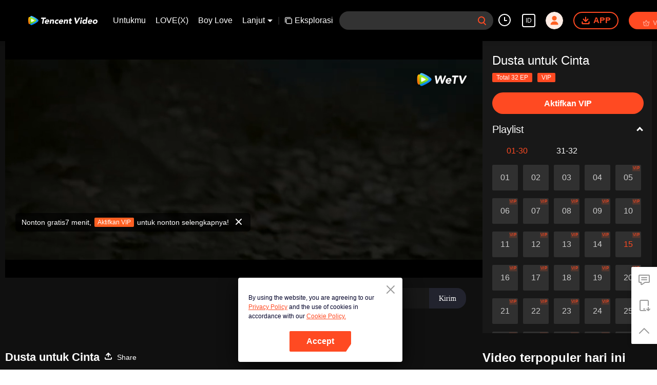

--- FILE ---
content_type: application/javascript; charset=utf-8
request_url: https://play.wetv.vip/getvinfo?charge=0&otype=json&defnpayver=0&spau=1&spaudio=1&spwm=1&sphls=1&host=wetv.vip&refer=wetv.vip&ehost=https%3A%2F%2Fwetv.vip%2Fid%2Fplay%2F7csb8h9c79p8idi-Dusta%2520untuk%2520Cinta%2Fq0041yxhj2g-EP15%253A%2520Dusta%2520untuk%2520Cinta&sphttps=1&encryptVer=9.2&cKey=T482TuutHtG1P81Orq2-LnCjnt9oGcr0cPTQta8dzEul_f4uOmcjTHhOR8Gp77I5PBpL3h4NwWrzCp7VHCeQghpn7L-B5s2BkbvvdTXFrHfRZamOgomJ-9bbz7crr42RgF-FvcBOsNRkFjOj-NmZhE-NjjawCzIHH6ORd8JBnDgsk_VKYDnwTGrhuLoxaemxuyx9-KN7KuuWUYWksGXkUJYnQqXKgvocvCDoQBrB3Ba0lGPW87uDrDf-qwrUrBzE18fBTbTdudZm7yekp7ol66cpnS2WOx-qltXu5R59E-VFK8nSz4z05Mma37v6_IsdOZw3kLM185zkM5y9kdohlahO1oq7JecDPuC0JbgW1om4tUcSYW4ji6IIFi0UxEMnE-N3aKdHfbo70YMs9OYogpb4DqPIu57o4VuT1IZy04kO35HLAkqQ0vLz5336tPNFcbzp9yWWd5MIFgoyoD7NzBVN--iKt1wWS9a1SYn7aoHpb6Thys25BNl-TTrQHCsOUCM8nF3rMlubijo8RqnhAUTQqv0&clip=4&guid=2a723a64eccf30d6eb43a5b984431e09&flowid=e95a894f1b74b7d084c5746c71fa97ad&platform=4830201&sdtfrom=1002&appVer=2.8.40&unid=&auth_from=&auth_ext=&vid=q0041yxhj2g&defn=&fhdswitch=0&dtype=3&spsrt=2&tm=1769038543&lang_code=1491937&logintoken=&qimei=&spcaptiontype=1&cmd=2&country_code=153560&cid=7csb8h9c79p8idi&drm=0&multidrm=0&callback=getinfo_callback_547285
body_size: 23641
content:
getinfo_callback_547285({"dltype":3,"em":0,"exem":0,"fl":{"cnt":5,"fi":[{"sl":0,"id":323017,"name":"ld","lmt":0,"sb":0,"cname":"144P","br":0,"profile":4,"drm":0,"type":0,"video":21,"audio":1,"fs":25976824,"super":0,"hdr10enh":0,"sname":"ld","resolution":"144P","recommend":0,"vfps":0,"tvmsr_v2":0,"tvmsr_reason_code":4,"tvmsrlmt":0},{"sl":0,"id":323011,"name":"sd","lmt":0,"sb":0,"cname":"360P","br":0,"profile":4,"drm":0,"type":0,"video":21,"audio":1,"fs":44249764,"super":0,"hdr10enh":0,"sname":"sd","resolution":"360P","recommend":0,"vfps":0,"tvmsr_v2":0,"tvmsr_reason_code":4,"tvmsrlmt":0},{"sl":1,"id":323012,"name":"hd","lmt":0,"sb":0,"cname":"480P","br":33,"profile":4,"drm":0,"type":0,"video":21,"audio":1,"fs":93341519,"super":0,"hdr10enh":0,"sname":"hd","resolution":"480P","recommend":0,"vfps":0,"tvmsr_v2":1,"tvmsr_reason_code":0,"tvmsrlmt":0},{"sl":0,"id":323013,"name":"shd","lmt":0,"sb":0,"cname":"720P","br":0,"profile":4,"drm":0,"type":0,"video":21,"audio":1,"fs":163499080,"super":0,"hdr10enh":0,"sname":"shd","resolution":"720P","recommend":0,"vfps":0,"tvmsr_v2":1,"tvmsr_reason_code":0,"tvmsrlmt":1},{"sl":0,"id":323014,"name":"fhd","lmt":1,"sb":0,"cname":"1080P","br":0,"profile":4,"drm":0,"type":0,"video":21,"audio":1,"fs":359910652,"super":0,"hdr10enh":0,"sname":"fhd","resolution":"1080P","recommend":0,"vfps":0,"tvmsr_v2":0,"tvmsr_reason_code":4,"tvmsrlmt":0}],"strategyparam":{"maxbitrate":0,"bandwidthlevel":0}},"fp2p":1,"hs":0,"ls":0,"ip":"18.116.203.146","preview":420,"s":"o","sfl":{"cnt":12,"fi":[{"id":53108,"name":"Bahasa Indonesia","url":"https://cffaws.wetvinfo.com/svp_50125/[base64]/gzc_1000117_0b533eaciaaaqaaoyiv5kbq43wodetkqaika.f417108.vtt.m3u8?ver=4","keyid":"x0041d9v100.53108","filename":"gzc_1000117_0b533eaciaaaqaaoyiv5kbq43wodetkqaika.f417108.vtt","urlList":{"ui":[{"url":"https://cffaws.wetvinfo.com/svp_50125/[base64]/gzc_1000117_0b533eaciaaaqaaoyiv5kbq43wodetkqaika.f417108.vtt.m3u8?ver=4"},{"url":"http://subtitle.wetvinfo.com/svp_50125/5dPBhLJtSb5GZEHh7JR5WYoeWLC9GhDRNfR5ui_JY9pkT0ALENuFgiGyn9cUcSXxe66nDumERayXRV2C2NxsUU17KnjbAm-iRTMKiALHRzGXQBlLQAtX_k7HOh16DhzfJdg8EYvx0WLSy7O2b4D2-d43k8RkPBnI/gzc_1000117_0b533eaciaaaqaaoyiv5kbq43wodetkqaika.f417108.vtt.m3u8?ver=4"},{"url":"http://subtitle.tc.qq.com/svp_50125/5dPBhLJtSb5GZEHh7JR5WYoeWLC9GhDRNfR5ui_JY9pkT0ALENuFgiGyn9cUcSXxe66nDumERayXRV2C2NxsUU17KnjbAm-iRTMKiALHRzGXQBlLQAtX_k7HOh16DhzfJdg8EYvx0WLSy7O2b4D2-d43k8RkPBnI/gzc_1000117_0b533eaciaaaqaaoyiv5kbq43wodetkqaika.f417108.vtt.m3u8?ver=4"}]},"lang":"ID","captionTopHPercent":93,"captionBottomHPercent":102,"selected":1,"langId":80,"fs":55208,"captionType":3,"subtitleScene":0},{"id":53103,"name":"Bahasa Inggris","url":"https://cffaws.wetvinfo.com/svp_50125/[base64]/gzc_1000117_0b533eaciaaaqaaoyiv5kbq43wodetkqaika.f401103.vtt.m3u8?ver=4","keyid":"x0041d9v100.53103","filename":"gzc_1000117_0b533eaciaaaqaaoyiv5kbq43wodetkqaika.f401103.vtt","urlList":{"ui":[{"url":"https://cffaws.wetvinfo.com/svp_50125/[base64]/gzc_1000117_0b533eaciaaaqaaoyiv5kbq43wodetkqaika.f401103.vtt.m3u8?ver=4"},{"url":"http://subtitle.wetvinfo.com/svp_50125/2aD17wlM27cNDe9EDg5BY0za289qyjWUnZ7F5bypUasbTN2Zc3RxRc8znewtKiafz7kJzv2-Lalr_RIT7dt49H82q70BtTY67A8CXCBEZh91VCda7RAxuiIJ-tf4qB6w9yD9iGeto0ubSWSmV4LmLYegkor9DuVf/gzc_1000117_0b533eaciaaaqaaoyiv5kbq43wodetkqaika.f401103.vtt.m3u8?ver=4"},{"url":"http://subtitle.tc.qq.com/svp_50125/2aD17wlM27cNDe9EDg5BY0za289qyjWUnZ7F5bypUasbTN2Zc3RxRc8znewtKiafz7kJzv2-Lalr_RIT7dt49H82q70BtTY67A8CXCBEZh91VCda7RAxuiIJ-tf4qB6w9yD9iGeto0ubSWSmV4LmLYegkor9DuVf/gzc_1000117_0b533eaciaaaqaaoyiv5kbq43wodetkqaika.f401103.vtt.m3u8?ver=4"}]},"lang":"EN","captionTopHPercent":93,"captionBottomHPercent":102,"langId":30,"fs":52629,"captionType":3,"subtitleScene":0},{"id":53102,"name":"Mandarin(Sederhana)","url":"https://cffaws.wetvinfo.com/svp_50125/[base64]/gzc_1000117_0b533eaciaaaqaaoyiv5kbq43wodetkqaika.f866102.vtt.m3u8?ver=4","keyid":"x0041d9v100.53102","filename":"gzc_1000117_0b533eaciaaaqaaoyiv5kbq43wodetkqaika.f866102.vtt","urlList":{"ui":[{"url":"https://cffaws.wetvinfo.com/svp_50125/[base64]/gzc_1000117_0b533eaciaaaqaaoyiv5kbq43wodetkqaika.f866102.vtt.m3u8?ver=4"},{"url":"http://subtitle.wetvinfo.com/svp_50125/h7WFVpiin_k7MTfh-sA-cRsNLmpC_LHodYuVq08lWzmuoc09_SQ1Qy_1z2aGTso-Th0ydRx7wpwEXxGHXiLc9l5sxsl36uUacdbrfwZFcA1lpc4-Y2L5mK0e-cs1eih6us_mkhRsJhBbyGXWq7K6lL8P1K95NYPM/gzc_1000117_0b533eaciaaaqaaoyiv5kbq43wodetkqaika.f866102.vtt.m3u8?ver=4"},{"url":"http://subtitle.tc.qq.com/svp_50125/h7WFVpiin_k7MTfh-sA-cRsNLmpC_LHodYuVq08lWzmuoc09_SQ1Qy_1z2aGTso-Th0ydRx7wpwEXxGHXiLc9l5sxsl36uUacdbrfwZFcA1lpc4-Y2L5mK0e-cs1eih6us_mkhRsJhBbyGXWq7K6lL8P1K95NYPM/gzc_1000117_0b533eaciaaaqaaoyiv5kbq43wodetkqaika.f866102.vtt.m3u8?ver=4"}]},"lang":"ZH-CN","captionTopHPercent":93,"captionBottomHPercent":102,"langId":20,"fs":42798,"captionType":3,"subtitleScene":0},{"id":53105,"name":"Mandarin(Tradisional)","url":"https://cffaws.wetvinfo.com/svp_50125/[base64]/gzc_1000117_0b533eaciaaaqaaoyiv5kbq43wodetkqaika.f771105.vtt.m3u8?ver=4","keyid":"x0041d9v100.53105","filename":"gzc_1000117_0b533eaciaaaqaaoyiv5kbq43wodetkqaika.f771105.vtt","urlList":{"ui":[{"url":"https://cffaws.wetvinfo.com/svp_50125/[base64]/gzc_1000117_0b533eaciaaaqaaoyiv5kbq43wodetkqaika.f771105.vtt.m3u8?ver=4"},{"url":"http://subtitle.wetvinfo.com/svp_50125/jNoFD_w7iTPN5JOr8slFsD_k0ihae1V_xmaCQlaZfhqZJ93WLjZ1R4JzWHY7tXYJVM64RIifYacGUjw6r9ii_QerzPYHKtWUdbMfHfldvkyiYqmP3Dk3HVlVN9OIFVOlRO2xYiZQBSdk5GP2cdb6A4rD8duLfM1K/gzc_1000117_0b533eaciaaaqaaoyiv5kbq43wodetkqaika.f771105.vtt.m3u8?ver=4"},{"url":"http://subtitle.tc.qq.com/svp_50125/jNoFD_w7iTPN5JOr8slFsD_k0ihae1V_xmaCQlaZfhqZJ93WLjZ1R4JzWHY7tXYJVM64RIifYacGUjw6r9ii_QerzPYHKtWUdbMfHfldvkyiYqmP3Dk3HVlVN9OIFVOlRO2xYiZQBSdk5GP2cdb6A4rD8duLfM1K/gzc_1000117_0b533eaciaaaqaaoyiv5kbq43wodetkqaika.f771105.vtt.m3u8?ver=4"}]},"lang":"ZH-TW","captionTopHPercent":93,"captionBottomHPercent":102,"langId":50,"fs":42801,"captionType":3,"subtitleScene":0},{"id":53106,"name":"Thailand","url":"https://cffaws.wetvinfo.com/svp_50125/[base64]/gzc_1000117_0b533eaciaaaqaaoyiv5kbq43wodetkqaika.f689106.vtt.m3u8?ver=4","keyid":"x0041d9v100.53106","filename":"gzc_1000117_0b533eaciaaaqaaoyiv5kbq43wodetkqaika.f689106.vtt","urlList":{"ui":[{"url":"https://cffaws.wetvinfo.com/svp_50125/[base64]/gzc_1000117_0b533eaciaaaqaaoyiv5kbq43wodetkqaika.f689106.vtt.m3u8?ver=4"},{"url":"http://subtitle.wetvinfo.com/svp_50125/QZ1xOSrPf8QOIat1-hMqmZ3Uwr47ZQ4hOtvjchDAuDk0ocD0NwxnpqD0BtOIwBGiBb_hPo-eW775S49hTGLsD5IyWrghyVFF0Jm0nDtUVAn--afKrYpsMwOlZmciiXJRd6P-W25UcH0W_yAxCMV5wVyRd60oJFhI/gzc_1000117_0b533eaciaaaqaaoyiv5kbq43wodetkqaika.f689106.vtt.m3u8?ver=4"},{"url":"http://subtitle.tc.qq.com/svp_50125/QZ1xOSrPf8QOIat1-hMqmZ3Uwr47ZQ4hOtvjchDAuDk0ocD0NwxnpqD0BtOIwBGiBb_hPo-eW775S49hTGLsD5IyWrghyVFF0Jm0nDtUVAn--afKrYpsMwOlZmciiXJRd6P-W25UcH0W_yAxCMV5wVyRd60oJFhI/gzc_1000117_0b533eaciaaaqaaoyiv5kbq43wodetkqaika.f689106.vtt.m3u8?ver=4"}]},"lang":"TH","captionTopHPercent":93,"captionBottomHPercent":102,"langId":60,"fs":77125,"captionType":3,"subtitleScene":0},{"id":53107,"name":"Bahasa Vietnam","url":"https://cffaws.wetvinfo.com/svp_50125/[base64]/gzc_1000117_0b533eaciaaaqaaoyiv5kbq43wodetkqaika.f566107.vtt.m3u8?ver=4","keyid":"x0041d9v100.53107","filename":"gzc_1000117_0b533eaciaaaqaaoyiv5kbq43wodetkqaika.f566107.vtt","urlList":{"ui":[{"url":"https://cffaws.wetvinfo.com/svp_50125/[base64]/gzc_1000117_0b533eaciaaaqaaoyiv5kbq43wodetkqaika.f566107.vtt.m3u8?ver=4"},{"url":"http://subtitle.wetvinfo.com/svp_50125/Vk-vpcS-v_LENLySOk2rzAqa7CRoRCSkXnAnBVwnyTUug321aA-S2XyMH-IxuHi2BNEr0twlRndep4sYKnWjFE9M3AmjXFoi2TXe5-G3P-IrAlxfMg7iGDXr9S_Vxobd5PEJNBU0Y4rx6LPdZMuNx7-ANH7jr4AD/gzc_1000117_0b533eaciaaaqaaoyiv5kbq43wodetkqaika.f566107.vtt.m3u8?ver=4"},{"url":"http://subtitle.tc.qq.com/svp_50125/Vk-vpcS-v_LENLySOk2rzAqa7CRoRCSkXnAnBVwnyTUug321aA-S2XyMH-IxuHi2BNEr0twlRndep4sYKnWjFE9M3AmjXFoi2TXe5-G3P-IrAlxfMg7iGDXr9S_Vxobd5PEJNBU0Y4rx6LPdZMuNx7-ANH7jr4AD/gzc_1000117_0b533eaciaaaqaaoyiv5kbq43wodetkqaika.f566107.vtt.m3u8?ver=4"}]},"lang":"VI","captionTopHPercent":93,"captionBottomHPercent":102,"langId":70,"fs":59598,"captionType":3,"subtitleScene":0},{"id":53110,"name":"Melayu","url":"https://cffaws.wetvinfo.com/svp_50125/[base64]/gzc_1000117_0b533eaciaaaqaaoyiv5kbq43wodetkqaika.f992110.vtt.m3u8?ver=4","keyid":"x0041d9v100.53110","filename":"gzc_1000117_0b533eaciaaaqaaoyiv5kbq43wodetkqaika.f992110.vtt","urlList":{"ui":[{"url":"https://cffaws.wetvinfo.com/svp_50125/[base64]/gzc_1000117_0b533eaciaaaqaaoyiv5kbq43wodetkqaika.f992110.vtt.m3u8?ver=4"},{"url":"http://subtitle.wetvinfo.com/svp_50125/0x3oTzQNKqxKRZOpgFA-schZq02-j2nxf-fien9qEHFFqcS9H-i9bHJ1kLgHsUPU8fZpbf8nuQBWPP9ti2D0T8eO846L2nCrwGp5qkKa0NVnQjHjFHQ9hRGrIZ9K3KrLkekHxUc4tszR408y6Slbg-m6XYwX-6Fg/gzc_1000117_0b533eaciaaaqaaoyiv5kbq43wodetkqaika.f992110.vtt.m3u8?ver=4"},{"url":"http://subtitle.tc.qq.com/svp_50125/0x3oTzQNKqxKRZOpgFA-schZq02-j2nxf-fien9qEHFFqcS9H-i9bHJ1kLgHsUPU8fZpbf8nuQBWPP9ti2D0T8eO846L2nCrwGp5qkKa0NVnQjHjFHQ9hRGrIZ9K3KrLkekHxUc4tszR408y6Slbg-m6XYwX-6Fg/gzc_1000117_0b533eaciaaaqaaoyiv5kbq43wodetkqaika.f992110.vtt.m3u8?ver=4"}]},"lang":"MS","captionTopHPercent":93,"captionBottomHPercent":102,"langId":100,"fs":54696,"captionType":3,"subtitleScene":0},{"id":53112,"name":"Bahasa Arab","url":"https://cffaws.wetvinfo.com/svp_50125/[base64]/gzc_1000117_0b533eaciaaaqaaoyiv5kbq43wodetkqaika.f500112.vtt.m3u8?ver=4","keyid":"x0041d9v100.53112","filename":"gzc_1000117_0b533eaciaaaqaaoyiv5kbq43wodetkqaika.f500112.vtt","urlList":{"ui":[{"url":"https://cffaws.wetvinfo.com/svp_50125/[base64]/gzc_1000117_0b533eaciaaaqaaoyiv5kbq43wodetkqaika.f500112.vtt.m3u8?ver=4"},{"url":"http://subtitle.wetvinfo.com/svp_50125/8AtywoKgrePwcuYNb0SCih64xsU922IODyZg46UEW2EAeWv6XZG-dclDx3gNOAoxmzp7lzn0bxyBkyAr84ovYT1gVo1heJ8885OPYvuBIV8NOIPzeJOToara99XzxqBdU35i2bi5EjAcMkHFgX8YvF1vtM6aLP1F/gzc_1000117_0b533eaciaaaqaaoyiv5kbq43wodetkqaika.f500112.vtt.m3u8?ver=4"},{"url":"http://subtitle.tc.qq.com/svp_50125/8AtywoKgrePwcuYNb0SCih64xsU922IODyZg46UEW2EAeWv6XZG-dclDx3gNOAoxmzp7lzn0bxyBkyAr84ovYT1gVo1heJ8885OPYvuBIV8NOIPzeJOToara99XzxqBdU35i2bi5EjAcMkHFgX8YvF1vtM6aLP1F/gzc_1000117_0b533eaciaaaqaaoyiv5kbq43wodetkqaika.f500112.vtt.m3u8?ver=4"}]},"lang":"AR","captionTopHPercent":93,"captionBottomHPercent":102,"langId":120,"fs":59549,"captionType":3,"subtitleScene":0},{"id":53713,"name":"Bahasa Jepang","url":"https://cffaws.wetvinfo.com/svp_50125/[base64]/gzc_1000117_0b533eaciaaaqaaoyiv5kbq43wodetkqaika.f53713000.vtt.m3u8?ver=4","keyid":"x0041d9v100.53713","filename":"gzc_1000117_0b533eaciaaaqaaoyiv5kbq43wodetkqaika.f53713000.vtt","urlList":{"ui":[{"url":"https://cffaws.wetvinfo.com/svp_50125/[base64]/gzc_1000117_0b533eaciaaaqaaoyiv5kbq43wodetkqaika.f53713000.vtt.m3u8?ver=4"},{"url":"http://subtitle.wetvinfo.com/svp_50125/Wmch-BaT14r73XqDrpQ7CMpXRkap6hyuTAZCyjP9Jr8H8WxF9e72EpsmZpdcE4XSjPs6rzoE9tBP_4oyoXPQo3NL8LqL-OgjNi0KCqqXI40SdCtvc0sQSIKxqwVD8wFerhNc5r9QurfYE-cYvQZBytxVRMe_B10L/gzc_1000117_0b533eaciaaaqaaoyiv5kbq43wodetkqaika.f53713000.vtt.m3u8?ver=4"},{"url":"http://subtitle.tc.qq.com/svp_50125/Wmch-BaT14r73XqDrpQ7CMpXRkap6hyuTAZCyjP9Jr8H8WxF9e72EpsmZpdcE4XSjPs6rzoE9tBP_4oyoXPQo3NL8LqL-OgjNi0KCqqXI40SdCtvc0sQSIKxqwVD8wFerhNc5r9QurfYE-cYvQZBytxVRMe_B10L/gzc_1000117_0b533eaciaaaqaaoyiv5kbq43wodetkqaika.f53713000.vtt.m3u8?ver=4"}]},"lang":"JA","captionTopHPercent":93,"captionBottomHPercent":102,"langId":130,"fs":50690,"captionType":3,"subtitleScene":0},{"id":53114,"name":"Bahasa Korea","url":"https://cffaws.wetvinfo.com/svp_50125/[base64]/gzc_1000117_0b533eaciaaaqaaoyiv5kbq43wodetkqaika.f869114.vtt.m3u8?ver=4","keyid":"x0041d9v100.53114","filename":"gzc_1000117_0b533eaciaaaqaaoyiv5kbq43wodetkqaika.f869114.vtt","urlList":{"ui":[{"url":"https://cffaws.wetvinfo.com/svp_50125/[base64]/gzc_1000117_0b533eaciaaaqaaoyiv5kbq43wodetkqaika.f869114.vtt.m3u8?ver=4"},{"url":"http://subtitle.wetvinfo.com/svp_50125/GWBTMFre3IPsRIFDAS8nOpCGcKrMk3Uzy9rQNp2WsWSKCX_zIiZ4v1-WxtmuIxw-r7LjCdzzHg8t2dohpTQRHjjJxhgtC-UUAoyKWWKdlYqrIqSj54kuhpji8I8-_85aXJ-KHRlUFFKZBVelPKRlZkiWDgvH6bEy/gzc_1000117_0b533eaciaaaqaaoyiv5kbq43wodetkqaika.f869114.vtt.m3u8?ver=4"},{"url":"http://subtitle.tc.qq.com/svp_50125/GWBTMFre3IPsRIFDAS8nOpCGcKrMk3Uzy9rQNp2WsWSKCX_zIiZ4v1-WxtmuIxw-r7LjCdzzHg8t2dohpTQRHjjJxhgtC-UUAoyKWWKdlYqrIqSj54kuhpji8I8-_85aXJ-KHRlUFFKZBVelPKRlZkiWDgvH6bEy/gzc_1000117_0b533eaciaaaqaaoyiv5kbq43wodetkqaika.f869114.vtt.m3u8?ver=4"}]},"lang":"KO","captionTopHPercent":93,"captionBottomHPercent":102,"langId":140,"fs":50986,"captionType":3,"subtitleScene":0},{"id":53115,"name":"Bahasa Portugis","url":"https://cffaws.wetvinfo.com/svp_50125/[base64]/gzc_1000117_0b533eaciaaaqaaoyiv5kbq43wodetkqaika.f395115.vtt.m3u8?ver=4","keyid":"x0041d9v100.53115","filename":"gzc_1000117_0b533eaciaaaqaaoyiv5kbq43wodetkqaika.f395115.vtt","urlList":{"ui":[{"url":"https://cffaws.wetvinfo.com/svp_50125/[base64]/gzc_1000117_0b533eaciaaaqaaoyiv5kbq43wodetkqaika.f395115.vtt.m3u8?ver=4"},{"url":"http://subtitle.wetvinfo.com/svp_50125/9OaYTroCzPKgj9e8LZqaW-BjdhEUSE0955r449BMcdELas2zQy2CnQ67o1FBPZDxyw4TkJrGjqDhESmk3BIf-RhC4Z4mSdl78yCrlMqjRSRUXEyJdhP5npeH-WAS465rla4nAb8KNUVcrA1iapgXF0FwACzqU1gI/gzc_1000117_0b533eaciaaaqaaoyiv5kbq43wodetkqaika.f395115.vtt.m3u8?ver=4"},{"url":"http://subtitle.tc.qq.com/svp_50125/9OaYTroCzPKgj9e8LZqaW-BjdhEUSE0955r449BMcdELas2zQy2CnQ67o1FBPZDxyw4TkJrGjqDhESmk3BIf-RhC4Z4mSdl78yCrlMqjRSRUXEyJdhP5npeH-WAS465rla4nAb8KNUVcrA1iapgXF0FwACzqU1gI/gzc_1000117_0b533eaciaaaqaaoyiv5kbq43wodetkqaika.f395115.vtt.m3u8?ver=4"}]},"lang":"PT","captionTopHPercent":93,"captionBottomHPercent":102,"langId":150,"fs":48628,"captionType":3,"subtitleScene":0},{"id":53116,"name":"Bahasa Spanyol","url":"https://cffaws.wetvinfo.com/svp_50125/[base64]/gzc_1000117_0b533eaciaaaqaaoyiv5kbq43wodetkqaika.f658116.vtt.m3u8?ver=4","keyid":"x0041d9v100.53116","filename":"gzc_1000117_0b533eaciaaaqaaoyiv5kbq43wodetkqaika.f658116.vtt","urlList":{"ui":[{"url":"https://cffaws.wetvinfo.com/svp_50125/[base64]/gzc_1000117_0b533eaciaaaqaaoyiv5kbq43wodetkqaika.f658116.vtt.m3u8?ver=4"},{"url":"http://subtitle.wetvinfo.com/svp_50125/lXD5Kes8lyz6Q-PCDxRUTdN4y8cQi_ibgZxnHRq5QyWosEx2f2z8vxcZuDbrH_aT9kmE_AmiOY_cTBjE6W4k9rqVIiONAsTCfrZ4z7I_rSjVKDSR8_oJhGRnWC2HN0qPPlkjN_HE6_F2QQz7Lq5QotaAB4fSTYQm/gzc_1000117_0b533eaciaaaqaaoyiv5kbq43wodetkqaika.f658116.vtt.m3u8?ver=4"},{"url":"http://subtitle.tc.qq.com/svp_50125/lXD5Kes8lyz6Q-PCDxRUTdN4y8cQi_ibgZxnHRq5QyWosEx2f2z8vxcZuDbrH_aT9kmE_AmiOY_cTBjE6W4k9rqVIiONAsTCfrZ4z7I_rSjVKDSR8_oJhGRnWC2HN0qPPlkjN_HE6_F2QQz7Lq5QotaAB4fSTYQm/gzc_1000117_0b533eaciaaaqaaoyiv5kbq43wodetkqaika.f658116.vtt.m3u8?ver=4"}]},"lang":"ES","captionTopHPercent":93,"captionBottomHPercent":102,"langId":160,"fs":46637,"captionType":3,"subtitleScene":0}],"url":"https://cffaws.wetvinfo.com/svp_50125/[base64]/gzc_1000117_0b533eaciaaaqaaoyiv5kbq43wodetkqaika.f417108.vtt.m3u8?ver=4"},"tm":1769038545,"vl":{"cnt":1,"vi":[{"drm":0,"ch":2,"lnk":"x0041d9v100","ct":21600,"keyid":"x0041d9v100.323012","st":8,"pl":[{"cnt":3,"pd":[{"cd":10,"h":45,"w":80,"r":10,"c":10,"fmt":323012,"fn":"q1","url":"http://video-caps.wetvinfo.com/0/"},{"cd":10,"h":90,"w":160,"r":5,"c":5,"fmt":323012,"fn":"q2","url":"http://video-caps.wetvinfo.com/0/"},{"cd":10,"h":135,"w":240,"r":5,"c":5,"fmt":323012,"fn":"q3","url":"http://video-caps.wetvinfo.com/0/"}]}],"logo":0,"ul":{"ui":[{"url":"https://cffaws.wetvinfo.com/svp_50125/[base64]/","vt":2657,"hls":{"pname":"gzc_1000117_0b533eaciaaaqaaoyiv5kbq43wodetkqaika.f323012001.ts.m3u8","pt":"gzc_1000117_0b533eaciaaaqaaoyiv5kbq43wodetkqaika.f323012001.ts.m3u8?ver=4","et":420}},{"url":"https://apd-vlive.apdcdn.tc.qq.com/wetvdefaultts.tc.qq.com/uwMRJfz-r5jAYaQXGdGnDNa47wxmj-p1Os_O5t_4amE/B_iuPg00OvL_yhK6OLlGgQHT7w4dQ_BnYbAwhb2z6nczcvrhqt27WIexpAKfHXL-mrvPHz5Bs7F_qR2zGsYinJKQ_-Ua-4-3qcVbVJUSExdSRY4fskdU1GZErHQbAZZ6xcQWhMlwWkFLEsqXwgdTXrXg/svp_50125/[base64]/","vt":2816,"hls":{"pname":"gzc_1000117_0b533eaciaaaqaaoyiv5kbq43wodetkqaika.f323012001.ts.m3u8","pt":"gzc_1000117_0b533eaciaaaqaaoyiv5kbq43wodetkqaika.f323012001.ts.m3u8?ver=4","et":420}}]},"wl":{"wi":[{"id":46,"x":19,"y":19,"w":108,"h":35,"a":100,"md5":"e2735c643c9d76ee04efbea555d2950b","url":"http://puui.qpic.cn/vupload/0/20190213_1550044111386_8kwy2pusxod.png/0","surl":"http://puui.qpic.cn/vupload/0/20190213_1550044111386_8kwy2pusxod.png/0","rw":362}]},"ai":{"name":"Mandarin [Audio Asli]","sname":"ZH-CN","track":"ZH-CN"},"freeul":0,"td":"2716.00","type":0,"vid":"q0041yxhj2g","videotype":1292,"fc":0,"fmd5":"34d72d1a81f34b37e8cbcfe51a5e1a6f","fn":"gzc_1000117_0b533eaciaaaqaaoyiv5kbq43wodetkqaika.f323012001.ts","fps":"25.00","fs":93341519,"fst":5,"vr":0,"vst":2,"vh":362,"vw":864,"wh":2.3867404,"tie":0,"hevc":0,"iflag":0,"uptime":0,"fvideo":0,"cached":0,"fvpint":0,"swhdcp":0,"sshot":0,"mshot":0,"head":120,"tail":172,"headbegin":0,"tailend":0,"mst":0,"ti":"EP15: Dusta untuk Cinta","etime":21600,"ht":"120;172","dsb":0,"br":33,"share":1,"encryption":"8265898"}]},"login":0})

--- FILE ---
content_type: text/plain; charset=UTF-8
request_url: https://securepubads.g.doubleclick.net/gampad/ads?pvsid=6484950684146267&correlator=1037127786167736&eid=83321073&output=ldjh&gdfp_req=1&vrg=202601150101&ptt=17&impl=fifs&gdpr=0&iu_parts=21863911825%2Cweb-top-banner&enc_prev_ius=%2F0%2F1&prev_iu_szs=270x84&ifi=1&didk=1541782450&dids=play-banner-ad&adfs=2150232415&sfv=1-0-45&eri=1&sc=1&cookie_enabled=1&abxe=1&dt=1769038560495&lmt=1769038560&adxs=959&adys=80&biw=1280&bih=720&scr_x=0&scr_y=0&btvi=0&ucis=1&oid=2&u_his=2&u_h=720&u_w=1280&u_ah=720&u_aw=1280&u_cd=24&u_sd=1&dmc=1&bc=31&nvt=1&uas=3&url=https%3A%2F%2Fwetv.vip%2Fid%2Fplay%2F7csb8h9c79p8idi-Dusta%2520untuk%2520Cinta%2Fq0041yxhj2g-EP15%253A%2520Dusta%2520untuk%2520Cinta&vis=1&psz=330x569&msz=270x0&fws=4&ohw=270&dlt=1769038522694&idt=35339&cust_params=vuid%3D%26cid%3D%26vid%3Dq0041yxhj2g%26uid2%3D&adks=3396326031&frm=20&eoidce=1&pgls=CAk.
body_size: -803
content:
{"/21863911825/web-top-banner":["html",0,null,null,0,60,234,1,0,null,null,null,null,[["ID=d8e19ceae246718f:T=1769038560:RT=1769038560:S=ALNI_MaBm7jtR1tkcK75L1lGBlpt7jgzTw",1802734560,"/","wetv.vip",1],["UID=000012f8a105e236:T=1769038560:RT=1769038560:S=ALNI_MaqQpkXI9TtKUWxDCwP6vGvOYe1gw",1802734560,"/","wetv.vip",2]],null,null,null,null,null,null,null,null,null,null,null,0,null,null,null,null,null,null,"AOrYGslXqzWxZnMwa10HhsoG5C0a","COyOg5jmnZIDFT3yGAIdn50XAA",null,null,null,null,null,null,null,null,null,null,null,null,null,null,"1",null,null,null,null,null,null,null,null,null,null,null,"AA-V4qNFlU4i_YezQKBHBTadEycVCk4IbuFaZ4cuB-p2tdPdNLBSWrtlpYFwcveF1gXo1_o_exO7NuGj4G9BnXl_oCQzrwzmva0CPUHl45wctz9ZxAwQ2ssXUAkfFZfsgBLXRtcHJmnSqqr9R3_0C_4tanpS2g5Fl9ezYAFGCMcQfKbvMcEAfQR7TJZLgpo",null,null,null,null,null,null,[["ID=1a95cb9286412a47:T=1769038560:RT=1769038560:S=AA-AfjavzVg2Y_fKcFlQuRLR50XC",1784590560,"/","wetv.vip"]],null,null,null,null,null,["en","Advertisement","3rd party ad content","Continue reading"]]}



--- FILE ---
content_type: text/plain
request_url: https://svibeacon.onezapp.com/analytics/v2_upload?appkey=0WEB0NVZHO4NLDPH
body_size: 98
content:
{"result": 200, "srcGatewayIp": "18.116.203.146", "serverTime": "1769038532814", "msg": "success"}

--- FILE ---
content_type: text/plain
request_url: https://otheve.beacon.qq.com/analytics/v2_upload?appkey=0WEB0QEJW44KW5A5
body_size: -43
content:
{"result": 200, "srcGatewayIp": "18.116.203.146", "serverTime": "1769038548840", "msg": "success"}

--- FILE ---
content_type: text/plain
request_url: https://otheve.beacon.qq.com/analytics/v2_upload?appkey=0WEB0QEJW44KW5A5
body_size: -43
content:
{"result": 200, "srcGatewayIp": "18.116.203.146", "serverTime": "1769038547703", "msg": "success"}

--- FILE ---
content_type: text/plain
request_url: https://svibeacon.onezapp.com/analytics/v2_upload?appkey=0DOU0M38AT4C4UVD
body_size: 98
content:
{"result": 200, "srcGatewayIp": "18.116.203.146", "serverTime": "1769038540074", "msg": "success"}

--- FILE ---
content_type: text/plain
request_url: https://otheve.beacon.qq.com/analytics/v2_upload?appkey=0WEB0QEJW44KW5A5
body_size: -43
content:
{"result": 200, "srcGatewayIp": "18.116.203.146", "serverTime": "1769038546327", "msg": "success"}

--- FILE ---
content_type: application/javascript; charset=utf-8
request_url: https://play.wetv.vip/getvinfo?charge=0&otype=json&defnpayver=0&spau=1&spaudio=1&spwm=1&sphls=1&host=wetv.vip&refer=wetv.vip&ehost=https%3A%2F%2Fwetv.vip%2Fid%2Fplay%2F7csb8h9c79p8idi-Dusta%2520untuk%2520Cinta%2Fq0041yxhj2g-EP15%253A%2520Dusta%2520untuk%2520Cinta&sphttps=1&encryptVer=9.2&cKey=wlRo9WZ2QGq1P81Orq2-LnCjnt9oGcr0cPTQta8azEul_f4uOmcjTHhOR8Gp77I5PBpL3h4NwWrzCp7VHCeQghpn7L-B5s2BkbvvdTXFrHfRZamOgomJ-9bbz7crr42RgF-FvcBOsNRkFjOj-NmZhE-NjjawCzIHH6ORd8JBnDgsk_VKYDnwTGrhuLoxaemxuyx9-KN7KuuWUYWksGXkUJYnQqXKgvocvCDoQBrB3Ba0lGPW87uDrDf-qwrUrBzE18fBTbTdudZm7yekp7ol66cpnS2WOx-qltXu5R59E-VFK8nSz4z05Mma37v6_IsdOZw3kLM185zkM5y9kdohlahO1oq7JecDPuC0JbgW1om4tUcSYW4ji6IIFi0UxEMnE-N3aKdHfbo70YMs9OYogpb4DqPIuprrtlvP1Yp1h4pS2JWZAkqQ0vLz5336tPNFcbzp9yWWd5MIFgoyoD7NzBVN--iKt1wWS9a1SYn7aoHpb6Thys25BNl-TTrQHCvAOoyi-4rf3jYH2Mz1hHPpAVb89H8&clip=4&guid=2a723a64eccf30d6eb43a5b984431e09&flowid=e95a894f1b74b7d084c5746c71fa97ad&platform=4830201&sdtfrom=1002&appVer=2.8.40&unid=&auth_from=&auth_ext=&vid=q0041yxhj2g&defn=&fhdswitch=0&dtype=3&spsrt=2&tm=1769038536&lang_code=1491937&logintoken=&qimei=&spcaptiontype=1&cmd=2&country_code=153560&cid=7csb8h9c79p8idi&drm=0&multidrm=0&callback=getinfo_callback_605140
body_size: 23641
content:
getinfo_callback_605140({"dltype":3,"em":0,"exem":0,"fl":{"cnt":5,"fi":[{"sl":0,"id":323017,"name":"ld","lmt":0,"sb":0,"cname":"144P","br":0,"profile":4,"drm":0,"type":0,"video":21,"audio":1,"fs":25976824,"super":0,"hdr10enh":0,"sname":"ld","resolution":"144P","recommend":0,"vfps":0,"tvmsr_v2":0,"tvmsr_reason_code":4,"tvmsrlmt":0},{"sl":0,"id":323011,"name":"sd","lmt":0,"sb":0,"cname":"360P","br":0,"profile":4,"drm":0,"type":0,"video":21,"audio":1,"fs":44249764,"super":0,"hdr10enh":0,"sname":"sd","resolution":"360P","recommend":0,"vfps":0,"tvmsr_v2":0,"tvmsr_reason_code":4,"tvmsrlmt":0},{"sl":1,"id":323012,"name":"hd","lmt":0,"sb":0,"cname":"480P","br":33,"profile":4,"drm":0,"type":0,"video":21,"audio":1,"fs":93341519,"super":0,"hdr10enh":0,"sname":"hd","resolution":"480P","recommend":0,"vfps":0,"tvmsr_v2":1,"tvmsr_reason_code":0,"tvmsrlmt":0},{"sl":0,"id":323013,"name":"shd","lmt":0,"sb":0,"cname":"720P","br":0,"profile":4,"drm":0,"type":0,"video":21,"audio":1,"fs":163499080,"super":0,"hdr10enh":0,"sname":"shd","resolution":"720P","recommend":0,"vfps":0,"tvmsr_v2":1,"tvmsr_reason_code":0,"tvmsrlmt":1},{"sl":0,"id":323014,"name":"fhd","lmt":1,"sb":0,"cname":"1080P","br":0,"profile":4,"drm":0,"type":0,"video":21,"audio":1,"fs":359910652,"super":0,"hdr10enh":0,"sname":"fhd","resolution":"1080P","recommend":0,"vfps":0,"tvmsr_v2":0,"tvmsr_reason_code":4,"tvmsrlmt":0}],"strategyparam":{"maxbitrate":0,"bandwidthlevel":0}},"fp2p":1,"hs":0,"ls":0,"ip":"18.116.203.146","preview":420,"s":"o","sfl":{"cnt":12,"fi":[{"id":53108,"name":"Bahasa Indonesia","url":"https://cffaws.wetvinfo.com/svp_50125/[base64]/gzc_1000117_0b533eaciaaaqaaoyiv5kbq43wodetkqaika.f417108.vtt.m3u8?ver=4","keyid":"x0041d9v100.53108","filename":"gzc_1000117_0b533eaciaaaqaaoyiv5kbq43wodetkqaika.f417108.vtt","urlList":{"ui":[{"url":"https://cffaws.wetvinfo.com/svp_50125/[base64]/gzc_1000117_0b533eaciaaaqaaoyiv5kbq43wodetkqaika.f417108.vtt.m3u8?ver=4"},{"url":"http://subtitle.wetvinfo.com/svp_50125/tq2ZMxz_T6jPHeEih05GfQdbxWhVeQP5M4KxLH3vsCN6wNrbHIzRx4r2ckZmf-AnvPyRpIufgi_2QgQeK7LbFBK40ciqmY9ZN3I_PVeP6IimPRja65eUqSh2aN8e0IMxlVw7jhaKwurclBQHTmSuRbpQDHRs_FpL/gzc_1000117_0b533eaciaaaqaaoyiv5kbq43wodetkqaika.f417108.vtt.m3u8?ver=4"},{"url":"http://subtitle.tc.qq.com/svp_50125/tq2ZMxz_T6jPHeEih05GfQdbxWhVeQP5M4KxLH3vsCN6wNrbHIzRx4r2ckZmf-AnvPyRpIufgi_2QgQeK7LbFBK40ciqmY9ZN3I_PVeP6IimPRja65eUqSh2aN8e0IMxlVw7jhaKwurclBQHTmSuRbpQDHRs_FpL/gzc_1000117_0b533eaciaaaqaaoyiv5kbq43wodetkqaika.f417108.vtt.m3u8?ver=4"}]},"lang":"ID","captionTopHPercent":93,"captionBottomHPercent":102,"selected":1,"langId":80,"fs":55208,"captionType":3,"subtitleScene":0},{"id":53103,"name":"Bahasa Inggris","url":"https://cffaws.wetvinfo.com/svp_50125/[base64]/gzc_1000117_0b533eaciaaaqaaoyiv5kbq43wodetkqaika.f401103.vtt.m3u8?ver=4","keyid":"x0041d9v100.53103","filename":"gzc_1000117_0b533eaciaaaqaaoyiv5kbq43wodetkqaika.f401103.vtt","urlList":{"ui":[{"url":"https://cffaws.wetvinfo.com/svp_50125/[base64]/gzc_1000117_0b533eaciaaaqaaoyiv5kbq43wodetkqaika.f401103.vtt.m3u8?ver=4"},{"url":"http://subtitle.wetvinfo.com/svp_50125/ruKFITXPRwvDLEEAQJTO1rtR0sldtW5zxjHr1DQCPRrq-vy3uQ6Q1-Bah1TlRA0E-_lmqFgjKq4NOeZb6MqQY9YrmmLJ9hgeEUdw27aftxsGRoNo7IRQUxBu9V_Y-6F6MM3FY17LGKXMh0nEC1D8nDdhQWhHT0J4/gzc_1000117_0b533eaciaaaqaaoyiv5kbq43wodetkqaika.f401103.vtt.m3u8?ver=4"},{"url":"http://subtitle.tc.qq.com/svp_50125/ruKFITXPRwvDLEEAQJTO1rtR0sldtW5zxjHr1DQCPRrq-vy3uQ6Q1-Bah1TlRA0E-_lmqFgjKq4NOeZb6MqQY9YrmmLJ9hgeEUdw27aftxsGRoNo7IRQUxBu9V_Y-6F6MM3FY17LGKXMh0nEC1D8nDdhQWhHT0J4/gzc_1000117_0b533eaciaaaqaaoyiv5kbq43wodetkqaika.f401103.vtt.m3u8?ver=4"}]},"lang":"EN","captionTopHPercent":93,"captionBottomHPercent":102,"langId":30,"fs":52629,"captionType":3,"subtitleScene":0},{"id":53102,"name":"Mandarin(Sederhana)","url":"https://cffaws.wetvinfo.com/svp_50125/[base64]/gzc_1000117_0b533eaciaaaqaaoyiv5kbq43wodetkqaika.f866102.vtt.m3u8?ver=4","keyid":"x0041d9v100.53102","filename":"gzc_1000117_0b533eaciaaaqaaoyiv5kbq43wodetkqaika.f866102.vtt","urlList":{"ui":[{"url":"https://cffaws.wetvinfo.com/svp_50125/[base64]/gzc_1000117_0b533eaciaaaqaaoyiv5kbq43wodetkqaika.f866102.vtt.m3u8?ver=4"},{"url":"http://subtitle.wetvinfo.com/svp_50125/D54kvfcsWydl-6noJlgPekmmQV_VPEOCAOLv2ZVL5BKjnbgoApsWkxEVPHXrfW4Q_OBkuejBJAcNUJoPYziHCSE80cfNKLdyol3tFBEVs2OkHGQfILyioMjH4txglucQW62KwxyMkSMHfnVJRZ3QQHsZvBwQ7T0C/gzc_1000117_0b533eaciaaaqaaoyiv5kbq43wodetkqaika.f866102.vtt.m3u8?ver=4"},{"url":"http://subtitle.tc.qq.com/svp_50125/D54kvfcsWydl-6noJlgPekmmQV_VPEOCAOLv2ZVL5BKjnbgoApsWkxEVPHXrfW4Q_OBkuejBJAcNUJoPYziHCSE80cfNKLdyol3tFBEVs2OkHGQfILyioMjH4txglucQW62KwxyMkSMHfnVJRZ3QQHsZvBwQ7T0C/gzc_1000117_0b533eaciaaaqaaoyiv5kbq43wodetkqaika.f866102.vtt.m3u8?ver=4"}]},"lang":"ZH-CN","captionTopHPercent":93,"captionBottomHPercent":102,"langId":20,"fs":42798,"captionType":3,"subtitleScene":0},{"id":53105,"name":"Mandarin(Tradisional)","url":"https://cffaws.wetvinfo.com/svp_50125/[base64]/gzc_1000117_0b533eaciaaaqaaoyiv5kbq43wodetkqaika.f771105.vtt.m3u8?ver=4","keyid":"x0041d9v100.53105","filename":"gzc_1000117_0b533eaciaaaqaaoyiv5kbq43wodetkqaika.f771105.vtt","urlList":{"ui":[{"url":"https://cffaws.wetvinfo.com/svp_50125/[base64]/gzc_1000117_0b533eaciaaaqaaoyiv5kbq43wodetkqaika.f771105.vtt.m3u8?ver=4"},{"url":"http://subtitle.wetvinfo.com/svp_50125/0hx0sWsOF6GilF8auj20MQay5Wx-RgaB0WvbvzlR94Kk_9EXYXAesyQ5Q_kxGG2B57pxUnWS6z1Yrp5xCMNreMwSWcVunodPPXaAH67dxyDSEF2EoXxf3xLiokLuQmwriLmshvChnE2m8qWb5ED31LNx_VcbUBkQ/gzc_1000117_0b533eaciaaaqaaoyiv5kbq43wodetkqaika.f771105.vtt.m3u8?ver=4"},{"url":"http://subtitle.tc.qq.com/svp_50125/0hx0sWsOF6GilF8auj20MQay5Wx-RgaB0WvbvzlR94Kk_9EXYXAesyQ5Q_kxGG2B57pxUnWS6z1Yrp5xCMNreMwSWcVunodPPXaAH67dxyDSEF2EoXxf3xLiokLuQmwriLmshvChnE2m8qWb5ED31LNx_VcbUBkQ/gzc_1000117_0b533eaciaaaqaaoyiv5kbq43wodetkqaika.f771105.vtt.m3u8?ver=4"}]},"lang":"ZH-TW","captionTopHPercent":93,"captionBottomHPercent":102,"langId":50,"fs":42801,"captionType":3,"subtitleScene":0},{"id":53106,"name":"Thailand","url":"https://cffaws.wetvinfo.com/svp_50125/[base64]/gzc_1000117_0b533eaciaaaqaaoyiv5kbq43wodetkqaika.f689106.vtt.m3u8?ver=4","keyid":"x0041d9v100.53106","filename":"gzc_1000117_0b533eaciaaaqaaoyiv5kbq43wodetkqaika.f689106.vtt","urlList":{"ui":[{"url":"https://cffaws.wetvinfo.com/svp_50125/[base64]/gzc_1000117_0b533eaciaaaqaaoyiv5kbq43wodetkqaika.f689106.vtt.m3u8?ver=4"},{"url":"http://subtitle.wetvinfo.com/svp_50125/2McSZAFRVMA3zOzydh3HxiJQw3RYo0VxLuO3XuzUUUtKxdXFxMXFVSafClrSxYSDCKZ_E-McvJacyYNIjf3RfD9LDnI4krAf_wrxtl2punszfKTYs7pCBp9fq7OG6TH3P1sWFM_i9cEYrnIicI_Ev7CZP2jtZB3Y/gzc_1000117_0b533eaciaaaqaaoyiv5kbq43wodetkqaika.f689106.vtt.m3u8?ver=4"},{"url":"http://subtitle.tc.qq.com/svp_50125/2McSZAFRVMA3zOzydh3HxiJQw3RYo0VxLuO3XuzUUUtKxdXFxMXFVSafClrSxYSDCKZ_E-McvJacyYNIjf3RfD9LDnI4krAf_wrxtl2punszfKTYs7pCBp9fq7OG6TH3P1sWFM_i9cEYrnIicI_Ev7CZP2jtZB3Y/gzc_1000117_0b533eaciaaaqaaoyiv5kbq43wodetkqaika.f689106.vtt.m3u8?ver=4"}]},"lang":"TH","captionTopHPercent":93,"captionBottomHPercent":102,"langId":60,"fs":77125,"captionType":3,"subtitleScene":0},{"id":53107,"name":"Bahasa Vietnam","url":"https://cffaws.wetvinfo.com/svp_50125/[base64]/gzc_1000117_0b533eaciaaaqaaoyiv5kbq43wodetkqaika.f566107.vtt.m3u8?ver=4","keyid":"x0041d9v100.53107","filename":"gzc_1000117_0b533eaciaaaqaaoyiv5kbq43wodetkqaika.f566107.vtt","urlList":{"ui":[{"url":"https://cffaws.wetvinfo.com/svp_50125/[base64]/gzc_1000117_0b533eaciaaaqaaoyiv5kbq43wodetkqaika.f566107.vtt.m3u8?ver=4"},{"url":"http://subtitle.wetvinfo.com/svp_50125/aRW0AF6ELLJj17wcmsUduulJ2UpouYiHC-r8BU6eD5lpY7s47nP3UukHnmHkzH59r_hgeMBTM9f1LMPJ9o_5acfi4q_9XOm_LJOOWm-mNjbwYp4XK__1ugXaTH7QP5dzLgI-rD5BgoeyT2_jm3H2dcoUL7anGswo/gzc_1000117_0b533eaciaaaqaaoyiv5kbq43wodetkqaika.f566107.vtt.m3u8?ver=4"},{"url":"http://subtitle.tc.qq.com/svp_50125/aRW0AF6ELLJj17wcmsUduulJ2UpouYiHC-r8BU6eD5lpY7s47nP3UukHnmHkzH59r_hgeMBTM9f1LMPJ9o_5acfi4q_9XOm_LJOOWm-mNjbwYp4XK__1ugXaTH7QP5dzLgI-rD5BgoeyT2_jm3H2dcoUL7anGswo/gzc_1000117_0b533eaciaaaqaaoyiv5kbq43wodetkqaika.f566107.vtt.m3u8?ver=4"}]},"lang":"VI","captionTopHPercent":93,"captionBottomHPercent":102,"langId":70,"fs":59598,"captionType":3,"subtitleScene":0},{"id":53110,"name":"Melayu","url":"https://cffaws.wetvinfo.com/svp_50125/[base64]/gzc_1000117_0b533eaciaaaqaaoyiv5kbq43wodetkqaika.f992110.vtt.m3u8?ver=4","keyid":"x0041d9v100.53110","filename":"gzc_1000117_0b533eaciaaaqaaoyiv5kbq43wodetkqaika.f992110.vtt","urlList":{"ui":[{"url":"https://cffaws.wetvinfo.com/svp_50125/[base64]/gzc_1000117_0b533eaciaaaqaaoyiv5kbq43wodetkqaika.f992110.vtt.m3u8?ver=4"},{"url":"http://subtitle.wetvinfo.com/svp_50125/eC81O4k2OGVCgzFE1X1tEeIXi4RBWVmQISMJXrJFDSoT6LoKujkU21SRTNFJsAhP-LtiOZ5VPhQSY2yulkm1HizIKJiSa8Ante3kzP6n5iPbDGqTNT7Fp025NxcxaWXhTaQfc5qmpKBzpn0cL_vQSOdxMFYc1PDo/gzc_1000117_0b533eaciaaaqaaoyiv5kbq43wodetkqaika.f992110.vtt.m3u8?ver=4"},{"url":"http://subtitle.tc.qq.com/svp_50125/eC81O4k2OGVCgzFE1X1tEeIXi4RBWVmQISMJXrJFDSoT6LoKujkU21SRTNFJsAhP-LtiOZ5VPhQSY2yulkm1HizIKJiSa8Ante3kzP6n5iPbDGqTNT7Fp025NxcxaWXhTaQfc5qmpKBzpn0cL_vQSOdxMFYc1PDo/gzc_1000117_0b533eaciaaaqaaoyiv5kbq43wodetkqaika.f992110.vtt.m3u8?ver=4"}]},"lang":"MS","captionTopHPercent":93,"captionBottomHPercent":102,"langId":100,"fs":54696,"captionType":3,"subtitleScene":0},{"id":53112,"name":"Bahasa Arab","url":"https://cffaws.wetvinfo.com/svp_50125/[base64]/gzc_1000117_0b533eaciaaaqaaoyiv5kbq43wodetkqaika.f500112.vtt.m3u8?ver=4","keyid":"x0041d9v100.53112","filename":"gzc_1000117_0b533eaciaaaqaaoyiv5kbq43wodetkqaika.f500112.vtt","urlList":{"ui":[{"url":"https://cffaws.wetvinfo.com/svp_50125/[base64]/gzc_1000117_0b533eaciaaaqaaoyiv5kbq43wodetkqaika.f500112.vtt.m3u8?ver=4"},{"url":"http://subtitle.wetvinfo.com/svp_50125/zXcJjPMKAKLnJkScdbgIgzPyuEP0lIEL99thA_zY3J0BSTh9r-FxTVE_Zm0B0vPldQRpbQPIXI_W559ob8G4Nb0Q9w0gmmk7OuxU-4OlhZRNgGYrPcHpp4CCfXcvbVSPvNDVBK1kdJQloLqfB0Pvin8B2grtrnOx/gzc_1000117_0b533eaciaaaqaaoyiv5kbq43wodetkqaika.f500112.vtt.m3u8?ver=4"},{"url":"http://subtitle.tc.qq.com/svp_50125/zXcJjPMKAKLnJkScdbgIgzPyuEP0lIEL99thA_zY3J0BSTh9r-FxTVE_Zm0B0vPldQRpbQPIXI_W559ob8G4Nb0Q9w0gmmk7OuxU-4OlhZRNgGYrPcHpp4CCfXcvbVSPvNDVBK1kdJQloLqfB0Pvin8B2grtrnOx/gzc_1000117_0b533eaciaaaqaaoyiv5kbq43wodetkqaika.f500112.vtt.m3u8?ver=4"}]},"lang":"AR","captionTopHPercent":93,"captionBottomHPercent":102,"langId":120,"fs":59549,"captionType":3,"subtitleScene":0},{"id":53713,"name":"Bahasa Jepang","url":"https://cffaws.wetvinfo.com/svp_50125/[base64]/gzc_1000117_0b533eaciaaaqaaoyiv5kbq43wodetkqaika.f53713000.vtt.m3u8?ver=4","keyid":"x0041d9v100.53713","filename":"gzc_1000117_0b533eaciaaaqaaoyiv5kbq43wodetkqaika.f53713000.vtt","urlList":{"ui":[{"url":"https://cffaws.wetvinfo.com/svp_50125/[base64]/gzc_1000117_0b533eaciaaaqaaoyiv5kbq43wodetkqaika.f53713000.vtt.m3u8?ver=4"},{"url":"http://subtitle.wetvinfo.com/svp_50125/9h5bvBx0b5u8YTkZrDTU97zV21bsxvadTd7cQmNCjVoAia9EpidnZAW9q14FH9Y6RJgj0RwzkTIe7QhISEk8PAduIJxDi4rzghhOsCsGVO2qGXpkLtw0XkTG3tFLSk6zKN4xio3kubQ0415Pz--8wbw7VUngxh8P/gzc_1000117_0b533eaciaaaqaaoyiv5kbq43wodetkqaika.f53713000.vtt.m3u8?ver=4"},{"url":"http://subtitle.tc.qq.com/svp_50125/9h5bvBx0b5u8YTkZrDTU97zV21bsxvadTd7cQmNCjVoAia9EpidnZAW9q14FH9Y6RJgj0RwzkTIe7QhISEk8PAduIJxDi4rzghhOsCsGVO2qGXpkLtw0XkTG3tFLSk6zKN4xio3kubQ0415Pz--8wbw7VUngxh8P/gzc_1000117_0b533eaciaaaqaaoyiv5kbq43wodetkqaika.f53713000.vtt.m3u8?ver=4"}]},"lang":"JA","captionTopHPercent":93,"captionBottomHPercent":102,"langId":130,"fs":50690,"captionType":3,"subtitleScene":0},{"id":53114,"name":"Bahasa Korea","url":"https://cffaws.wetvinfo.com/svp_50125/[base64]/gzc_1000117_0b533eaciaaaqaaoyiv5kbq43wodetkqaika.f869114.vtt.m3u8?ver=4","keyid":"x0041d9v100.53114","filename":"gzc_1000117_0b533eaciaaaqaaoyiv5kbq43wodetkqaika.f869114.vtt","urlList":{"ui":[{"url":"https://cffaws.wetvinfo.com/svp_50125/[base64]/gzc_1000117_0b533eaciaaaqaaoyiv5kbq43wodetkqaika.f869114.vtt.m3u8?ver=4"},{"url":"http://subtitle.wetvinfo.com/svp_50125/lKAxXDZq3C2aJlOJFyNADT2jPp-AVbezT7a0Pys9nUKDufKSMx_4FkWloEVNFiZ8laWb-7G6um7gK07Isl2lvHigwdvE3Cv22e4VN4z-OKJIeAmDRhsIp00ygWFck1Z_bQ1QD3Ml6PWMMQa8_RTR8xKUkbkgNDqk/gzc_1000117_0b533eaciaaaqaaoyiv5kbq43wodetkqaika.f869114.vtt.m3u8?ver=4"},{"url":"http://subtitle.tc.qq.com/svp_50125/lKAxXDZq3C2aJlOJFyNADT2jPp-AVbezT7a0Pys9nUKDufKSMx_4FkWloEVNFiZ8laWb-7G6um7gK07Isl2lvHigwdvE3Cv22e4VN4z-OKJIeAmDRhsIp00ygWFck1Z_bQ1QD3Ml6PWMMQa8_RTR8xKUkbkgNDqk/gzc_1000117_0b533eaciaaaqaaoyiv5kbq43wodetkqaika.f869114.vtt.m3u8?ver=4"}]},"lang":"KO","captionTopHPercent":93,"captionBottomHPercent":102,"langId":140,"fs":50986,"captionType":3,"subtitleScene":0},{"id":53115,"name":"Bahasa Portugis","url":"https://cffaws.wetvinfo.com/svp_50125/[base64]/gzc_1000117_0b533eaciaaaqaaoyiv5kbq43wodetkqaika.f395115.vtt.m3u8?ver=4","keyid":"x0041d9v100.53115","filename":"gzc_1000117_0b533eaciaaaqaaoyiv5kbq43wodetkqaika.f395115.vtt","urlList":{"ui":[{"url":"https://cffaws.wetvinfo.com/svp_50125/[base64]/gzc_1000117_0b533eaciaaaqaaoyiv5kbq43wodetkqaika.f395115.vtt.m3u8?ver=4"},{"url":"http://subtitle.wetvinfo.com/svp_50125/7NHJvJvEdUo_EX5glCR-vJKpKOw3XoakjJiwgC5jD_w4MvAvR5JDaAEcIgWNlsghGxKD32CYGLElTFAZ01ibnKA2OklZQoyZ7tB8GaJvS-1xMHNDd32gBCwvY89InSGDU7YtmY5Bcz8eTBTdIwwhaY1jYwAEocVP/gzc_1000117_0b533eaciaaaqaaoyiv5kbq43wodetkqaika.f395115.vtt.m3u8?ver=4"},{"url":"http://subtitle.tc.qq.com/svp_50125/7NHJvJvEdUo_EX5glCR-vJKpKOw3XoakjJiwgC5jD_w4MvAvR5JDaAEcIgWNlsghGxKD32CYGLElTFAZ01ibnKA2OklZQoyZ7tB8GaJvS-1xMHNDd32gBCwvY89InSGDU7YtmY5Bcz8eTBTdIwwhaY1jYwAEocVP/gzc_1000117_0b533eaciaaaqaaoyiv5kbq43wodetkqaika.f395115.vtt.m3u8?ver=4"}]},"lang":"PT","captionTopHPercent":93,"captionBottomHPercent":102,"langId":150,"fs":48628,"captionType":3,"subtitleScene":0},{"id":53116,"name":"Bahasa Spanyol","url":"https://cffaws.wetvinfo.com/svp_50125/[base64]/gzc_1000117_0b533eaciaaaqaaoyiv5kbq43wodetkqaika.f658116.vtt.m3u8?ver=4","keyid":"x0041d9v100.53116","filename":"gzc_1000117_0b533eaciaaaqaaoyiv5kbq43wodetkqaika.f658116.vtt","urlList":{"ui":[{"url":"https://cffaws.wetvinfo.com/svp_50125/[base64]/gzc_1000117_0b533eaciaaaqaaoyiv5kbq43wodetkqaika.f658116.vtt.m3u8?ver=4"},{"url":"http://subtitle.wetvinfo.com/svp_50125/HatB3uvvR70-6wMoXmrHUbRUQoY9bE8e_gIQPSJD1NRIBXWulmryOwnlTaMFNLKHhdsvGM8WxKeL-NdykoVM_-8qNSr3yfAZ7izpKdtcPgToXIcL4kYHb4juC59evD45WKhhZRuRhi_lA1Xn9HqiH4P1lMXYTtZo/gzc_1000117_0b533eaciaaaqaaoyiv5kbq43wodetkqaika.f658116.vtt.m3u8?ver=4"},{"url":"http://subtitle.tc.qq.com/svp_50125/HatB3uvvR70-6wMoXmrHUbRUQoY9bE8e_gIQPSJD1NRIBXWulmryOwnlTaMFNLKHhdsvGM8WxKeL-NdykoVM_-8qNSr3yfAZ7izpKdtcPgToXIcL4kYHb4juC59evD45WKhhZRuRhi_lA1Xn9HqiH4P1lMXYTtZo/gzc_1000117_0b533eaciaaaqaaoyiv5kbq43wodetkqaika.f658116.vtt.m3u8?ver=4"}]},"lang":"ES","captionTopHPercent":93,"captionBottomHPercent":102,"langId":160,"fs":46637,"captionType":3,"subtitleScene":0}],"url":"https://cffaws.wetvinfo.com/svp_50125/[base64]/gzc_1000117_0b533eaciaaaqaaoyiv5kbq43wodetkqaika.f417108.vtt.m3u8?ver=4"},"tm":1769038541,"vl":{"cnt":1,"vi":[{"drm":0,"ch":2,"lnk":"x0041d9v100","ct":21600,"keyid":"x0041d9v100.323012","st":8,"pl":[{"cnt":3,"pd":[{"cd":10,"h":45,"w":80,"r":10,"c":10,"fmt":323012,"fn":"q1","url":"http://video-caps.wetvinfo.com/0/"},{"cd":10,"h":90,"w":160,"r":5,"c":5,"fmt":323012,"fn":"q2","url":"http://video-caps.wetvinfo.com/0/"},{"cd":10,"h":135,"w":240,"r":5,"c":5,"fmt":323012,"fn":"q3","url":"http://video-caps.wetvinfo.com/0/"}]}],"logo":0,"ul":{"ui":[{"url":"https://cffaws.wetvinfo.com/svp_50125/[base64]/","vt":2657,"hls":{"pname":"gzc_1000117_0b533eaciaaaqaaoyiv5kbq43wodetkqaika.f323012001.ts.m3u8","pt":"gzc_1000117_0b533eaciaaaqaaoyiv5kbq43wodetkqaika.f323012001.ts.m3u8?ver=4","et":420}},{"url":"https://apd-vlive.apdcdn.tc.qq.com/wetvdefaultts.tc.qq.com/uwMRJfz-r5jAYaQXGdGnDNa47wxmj-p1Os_O5t_4amE/B_iuPg00OvL_yhK6OLlGgQHT7w4dQ_BnYbAwhb2z6nczcvrhqt27WIexpAKfHXL-mrvPHz5Bs7F_qR2zGsYinJKQ_-Ua-4-3qcVbVJUSExdSRY4fskdU1GZErHQbAZZ6xcQWhMlwWkFLEsqXwgdTXrXg/svp_50125/[base64]/","vt":2816,"hls":{"pname":"gzc_1000117_0b533eaciaaaqaaoyiv5kbq43wodetkqaika.f323012001.ts.m3u8","pt":"gzc_1000117_0b533eaciaaaqaaoyiv5kbq43wodetkqaika.f323012001.ts.m3u8?ver=4","et":420}}]},"wl":{"wi":[{"id":46,"x":19,"y":19,"w":108,"h":35,"a":100,"md5":"e2735c643c9d76ee04efbea555d2950b","url":"http://puui.qpic.cn/vupload/0/20190213_1550044111386_8kwy2pusxod.png/0","surl":"http://puui.qpic.cn/vupload/0/20190213_1550044111386_8kwy2pusxod.png/0","rw":362}]},"ai":{"name":"Mandarin [Audio Asli]","sname":"ZH-CN","track":"ZH-CN"},"freeul":0,"td":"2716.00","type":0,"vid":"q0041yxhj2g","videotype":1292,"fc":0,"fmd5":"34d72d1a81f34b37e8cbcfe51a5e1a6f","fn":"gzc_1000117_0b533eaciaaaqaaoyiv5kbq43wodetkqaika.f323012001.ts","fps":"25.00","fs":93341519,"fst":5,"vr":0,"vst":2,"vh":362,"vw":864,"wh":2.3867404,"tie":0,"hevc":0,"iflag":0,"uptime":0,"fvideo":0,"cached":0,"fvpint":0,"swhdcp":0,"sshot":0,"mshot":0,"head":120,"tail":172,"headbegin":0,"tailend":0,"mst":0,"ti":"EP15: Dusta untuk Cinta","etime":21600,"ht":"120;172","dsb":0,"br":33,"share":1,"encryption":"8265898"}]},"login":0})

--- FILE ---
content_type: text/plain
request_url: https://otheve.beacon.qq.com/analytics/v2_upload?appkey=0WEB08V45S4VMCK7
body_size: -43
content:
{"result": 200, "srcGatewayIp": "18.116.203.146", "serverTime": "1769038546082", "msg": "success"}

--- FILE ---
content_type: text/plain
request_url: https://otheve.beacon.qq.com/analytics/v2_upload?appkey=0WEB08V45S4VMCK7
body_size: -43
content:
{"result": 200, "srcGatewayIp": "18.116.203.146", "serverTime": "1769038546211", "msg": "success"}

--- FILE ---
content_type: text/plain
request_url: https://svibeacon.onezapp.com/analytics/v2_upload?appkey=0WEB0NVZHO4NLDPH
body_size: 98
content:
{"result": 200, "srcGatewayIp": "18.116.203.146", "serverTime": "1769038532812", "msg": "success"}

--- FILE ---
content_type: text/plain
request_url: https://otheve.beacon.qq.com/analytics/v2_upload?appkey=0WEB08V45S4VMCK7
body_size: -43
content:
{"result": 200, "srcGatewayIp": "18.116.203.146", "serverTime": "1769038529925", "msg": "success"}

--- FILE ---
content_type: text/plain
request_url: https://svibeacon.onezapp.com/analytics/v2_upload?appkey=0DOU0M38AT4C4UVD
body_size: 98
content:
{"result": 200, "srcGatewayIp": "18.116.203.146", "serverTime": "1769038547758", "msg": "success"}

--- FILE ---
content_type: text/plain
request_url: https://otheve.beacon.qq.com/analytics/v2_upload?appkey=0WEB0QEJW44KW5A5
body_size: -43
content:
{"result": 200, "srcGatewayIp": "18.116.203.146", "serverTime": "1769038545601", "msg": "success"}

--- FILE ---
content_type: text/plain
request_url: https://otheve.beacon.qq.com/analytics/v2_upload?appkey=0WEB0QEJW44KW5A5
body_size: -43
content:
{"result": 200, "srcGatewayIp": "18.116.203.146", "serverTime": "1769038540082", "msg": "success"}

--- FILE ---
content_type: text/plain
request_url: https://otheve.beacon.qq.com/analytics/v2_upload?appkey=0WEB0QEJW44KW5A5
body_size: -43
content:
{"result": 200, "srcGatewayIp": "18.116.203.146", "serverTime": "1769038540081", "msg": "success"}

--- FILE ---
content_type: text/plain
request_url: https://svibeacon.onezapp.com/analytics/v2_upload?appkey=0DOU0M38AT4C4UVD
body_size: 98
content:
{"result": 200, "srcGatewayIp": "18.116.203.146", "serverTime": "1769038540072", "msg": "success"}

--- FILE ---
content_type: text/plain
request_url: https://otheve.beacon.qq.com/analytics/v2_upload?appkey=0WEB08V45S4VMCK7
body_size: -43
content:
{"result": 200, "srcGatewayIp": "18.116.203.146", "serverTime": "1769038529924", "msg": "success"}

--- FILE ---
content_type: application/x-javascript; charset=utf-8
request_url: https://hwvip.wetv.vip/fcgi-bin/hw_comm_cgi?vappid=50560306&vsecret=f6b675fbb1ec757c3e4486954a06c21299b9ddaedb230ad6&name=spp_paytips&otype=xjson&cmd=24922&plat=2&cid=7csb8h9c79p8idi&vid=q0041yxhj2g&guid=562c7d9b6bcb441a98a7dfc8bba08225&player_platform=4830201&appid=1200004&country_code=153560&language_code=1491937
body_size: -261
content:
{"ret":0,"msg":"","text":"Nonton gratis7 menit, \u003cbutton\u003eAktifkan VIP\u003c/button\u003e untuk nonton selengkapnya!","action":"open_vip","short_url":"https://vurl.wetv.vip/PnkW3S0M","payState":0,"tryTime":1}

--- FILE ---
content_type: text/plain
request_url: https://otheve.beacon.qq.com/analytics/v2_upload?appkey=0WEB0QEJW44KW5A5
body_size: -43
content:
{"result": 200, "srcGatewayIp": "18.116.203.146", "serverTime": "1769038540082", "msg": "success"}

--- FILE ---
content_type: text/plain
request_url: https://svibeacon.onezapp.com/analytics/v2_upload?appkey=0DOU0M38AT4C4UVD
body_size: 98
content:
{"result": 200, "srcGatewayIp": "18.116.203.146", "serverTime": "1769038556674", "msg": "success"}

--- FILE ---
content_type: text/plain
request_url: https://otheve.beacon.qq.com/analytics/v2_upload?appkey=0WEB08V45S4VMCK7
body_size: -43
content:
{"result": 200, "srcGatewayIp": "18.116.203.146", "serverTime": "1769038529939", "msg": "success"}

--- FILE ---
content_type: text/plain
request_url: https://cffaws.wetvinfo.com/svp_50125/013BD1F85721B81DF004B9D950599D6103C45DD89EC820257D8D7F0593B321B83FB348188BB88C2E6E29A2FEB988E7A0F995D4ECB44CA7DD46A9967C80058EC1C457AA7E03498F59C00BC7A298ED404861BAFD9C1AD8DE8440F0AA41B393C7D06DAA12DD1FE04D51D935A6D044CD1B676AF5C5D0541CE1259CC9BE771DB3650980/gzc_1000117_0b533eaciaaaqaaoyiv5kbq43wodetkqaika.f417108.vtt?ver=4
body_size: 19291
content:
WEBVTT

STYLE
::cue {
  font-size: 1.06em;
  font-weight: bold;
  color: #ffffff;
}

1
00:00:16.780 --> 00:00:24.780
â™ªKita seakan-akan seperti ingatan
di kehidupan sebelumnyaâ™ª

2
00:00:25.140 --> 00:00:32.860
â™ªTetap dalam malam yang hening
dan terus berulangâ™ª

3
00:00:33.620 --> 00:00:41.060
â™ªBerbalik dan menghadapi
masa-masa yang telah hilang ituâ™ª

4
00:00:41.380 --> 00:00:43.220
â™ªMemeluk rasa sakitâ™ª

5
00:00:43.340 --> 00:00:50.860
â™ªMembiarkan ingatan tersadar
dari lautan yang dalamâ™ª

6
00:00:51.300 --> 00:00:53.260
â™ªTak ada tempat untuk bersembunyiâ™ª

7
00:00:53.420 --> 00:00:55.460
â™ªTak ada jalan untuk mundurâ™ª

8
00:00:55.580 --> 00:00:58.420
â™ªHari yang baru dalam hitungan mundurâ™ª

9
00:00:58.700 --> 00:01:00.820
â™ªAku melawanâ™ª

10
00:01:01.060 --> 00:01:03.020
â™ªAku menangis dan menjeritâ™ª

11
00:01:03.340 --> 00:01:05.700
â™ªAku menyerah untuk merontaâ™ª

12
00:01:06.820 --> 00:01:15.540
â™ªDiselimuti oleh ingatan yang terbuang
dan terlupakanâ™ª

13
00:01:15.860 --> 00:01:23.940
â™ªKita seakan-akan seperti ingatan
di kehidupan sebelumnyaâ™ª

14
00:01:24.300 --> 00:01:32.100
â™ªTetap dalam malam yang hening
dan terus berulangâ™ª

15
00:01:32.900 --> 00:01:40.260
â™ªMenggigil dan menunggu datangnya sinarâ™ª

16
00:01:40.980 --> 00:01:48.780
â™ªSaat fajar menyingsing di ujung yang lainâ™ª

17
00:01:49.980 --> 00:02:00.020
=Dusta untuk Cinta=
(Dari novel Mu Fusheng "Liang Yan Xie Yi")

18
00:02:00.030 --> 00:02:03.020
=Episode 15=

19
00:02:05.280 --> 00:02:06.840
Kematian ayahku saat itu

20
00:02:08.080 --> 00:02:09.560
juga karena dia telah mengetahui

21
00:02:10.800 --> 00:02:12.439
wajah asli Paman, 'kan?

22
00:02:12.680 --> 00:02:13.280
Zeliang,

23
00:02:15.719 --> 00:02:17.520
bicara memerlukan bukti.

24
00:02:19.120 --> 00:02:21.120
Ada banyak hal yang tak bisa
sembarangan dikatakan.

25
00:02:21.680 --> 00:02:22.319
Untuk hal ini, ayahmu

26
00:02:22.479 --> 00:02:23.400
seharusnya pernah mengajarimu.

27
00:02:24.000 --> 00:02:24.479
Bukti?

28
00:02:25.360 --> 00:02:26.039
Semua karya seni ini

29
00:02:26.240 --> 00:02:28.080
dibeli sendiri oleh Paman.

30
00:02:28.439 --> 00:02:29.719
Sedangkan mereka yang datang
hari ini adalah

31
00:02:29.719 --> 00:02:30.719
orang dari bidang ini.

32
00:02:31.800 --> 00:02:32.919
Berharga atau tidak,

33
00:02:33.639 --> 00:02:34.800
mereka bisa tahu setelah melihat sekilas.

34
00:02:38.120 --> 00:02:38.759
Selama ini,

35
00:02:40.120 --> 00:02:41.960
Anda melakukan yang terbaik di Ocean,

36
00:02:42.599 --> 00:02:44.120
mendapatkan kepercayaan

37
00:02:44.319 --> 00:02:45.479
dari seluruh isi Ocean,

38
00:02:45.680 --> 00:02:46.719
terutama para pemegang saham itu.

39
00:02:47.439 --> 00:02:48.159
Bagus sekali.

40
00:02:49.479 --> 00:02:50.280
Namun, jika

41
00:02:52.919 --> 00:02:55.439
sekarang aku membuka pintu ini

42
00:02:55.800 --> 00:02:57.560
dan memamerkan

43
00:02:58.840 --> 00:02:59.599
semua "karya seni" ini,

44
00:03:01.039 --> 00:03:02.240
menurut Anda, apa akibatnya?

45
00:03:24.800 --> 00:03:25.400
Citra yang selama ini

46
00:03:25.560 --> 00:03:27.159
susah payah Anda bangun,

47
00:03:27.960 --> 00:03:32.120
semuanya hancur mulai sekarang.

48
00:03:37.080 --> 00:03:38.680
Apa yang mau kau lakukan?

49
00:03:42.240 --> 00:03:43.759
Segala hal milikku,

50
00:03:44.159 --> 00:03:48.960
akan aku ambil kembali
sedikit demi sedikit.

51
00:04:04.719 --> 00:04:05.240
Baik.

52
00:04:07.680 --> 00:04:08.800
Apa yang kau inginkan?

53
00:04:16.560 --> 00:04:17.600
Ini adalah sebuah pernyataan.

54
00:04:19.399 --> 00:04:19.879
Paman,

55
00:04:21.920 --> 00:04:22.759
silakan Anda lihat.

56
00:04:29.460 --> 00:04:34.780
(Saya secara sukarela mengundurkan diri sebagai
Ketua Komisaris Perusahaan Ocean mulai sekarang

57
00:04:37.480 --> 00:04:38.399
Dibandingkan dengan trik

58
00:04:39.120 --> 00:04:40.360
yang Anda lakukan pada ayahku dulu

59
00:04:40.720 --> 00:04:42.199
untuk mendapatkan saham,

60
00:04:43.120 --> 00:04:44.680
semua yang aku lakukan hari ini,

61
00:04:45.480 --> 00:04:46.800
tidak ada apa-apanya.

62
00:04:52.439 --> 00:04:53.040
Buka pintu

63
00:04:55.519 --> 00:04:56.160
atau

64
00:04:59.399 --> 00:05:00.160
tanda tangan.

65
00:05:02.800 --> 00:05:03.279
Paman,

66
00:05:04.260 --> 00:05:04.660
(Pernyataan)

67
00:05:04.680 --> 00:05:05.360
(Pernyataan)
kau pilih.

68
00:05:09.100 --> 00:05:11.260
(Yan)

69
00:05:31.980 --> 00:05:34.340
(Lelang Fujiade)

70
00:05:34.360 --> 00:05:35.759
Aku sekali lagi mewakili Perusahaan Ocean

71
00:05:35.879 --> 00:05:38.319
untuk berterima kasih
atas dukungan kuat kalian.

72
00:05:38.800 --> 00:05:39.560
Selain itu,

73
00:05:40.079 --> 00:05:41.120
aku ingin berterima kasih sekali lagi

74
00:05:41.160 --> 00:05:42.040
kepada Tuan Luo Man.

75
00:05:42.399 --> 00:05:44.040
Terima kasih karena telah memercayai

76
00:05:44.040 --> 00:05:44.759
pekerjaan kami.

77
00:05:45.040 --> 00:05:45.639
Aku sangat senang,

78
00:05:46.720 --> 00:05:47.759
tidak mengecewakanmu.

79
00:06:16.460 --> 00:06:22.180
â™ªDalam kegelapan, ketika awan gelap
menutupi langit berbintangâ™ª

80
00:06:22.900 --> 00:06:28.460
â™ªSaat tersesat, saat secercah cahaya
menyinari matakuâ™ª

81
00:06:29.460 --> 00:06:36.340
â™ªSenyummu menyembunyikan
air mata dan lukaâ™ª

82
00:06:36.540 --> 00:06:42.820
â™ªSerahkan semuanya padaku,
kau seharusnya lebih bahagiaâ™ª

83
00:06:43.399 --> 00:06:44.079
(Yan,)

84
00:06:45.759 --> 00:06:46.519
(aku benar-benar ingin kembali)

85
00:06:46.680 --> 00:06:48.319
(ke hari kita pertama bertemu.)

86
00:06:49.319 --> 00:06:50.160
(Aku pikir itu akan menjadi)

87
00:06:50.160 --> 00:06:51.519
(awal dari kebahagiaanku.)

88
00:06:52.439 --> 00:06:54.279
(Tidak disangka, semuanya telah berubah.)

89
00:06:58.199 --> 00:06:59.720
(Setidaknya ada satu hal,)

90
00:07:00.439 --> 00:07:02.040
(yang dari awal sampai akhir,
tidak berubah.)

91
00:07:04.380 --> 00:07:08.980
â™ªTidak takut kegelapan, ya?â™ª

92
00:07:09.000 --> 00:07:10.879
(Aku tidak pernah melupakanmu.)

93
00:07:10.900 --> 00:07:14.140
â™ªAku membutuhkanmu, aku mencintaimuâ™ª

94
00:07:14.240 --> 00:07:17.040
â™ªIngin menahan badai demi dirimuâ™ª

95
00:07:17.800 --> 00:07:23.800
â™ªKau tak perlu terus berusaha kuat,
mohon percayalahâ™ª

96
00:07:23.840 --> 00:07:25.920
â™ªDi sampingmu, ada akuâ™ª

97
00:07:26.380 --> 00:07:29.660
â™ªSelamanya ada akuâ™ª

98
00:07:30.020 --> 00:07:32.500
â™ªKereta yang telah melalui
setengah perjalananâ™ª

99
00:07:32.519 --> 00:07:33.319
Xieyi,

100
00:07:34.240 --> 00:07:35.839
kenapa tiba-tiba kembali?

101
00:07:36.480 --> 00:07:38.000
Hari itu hujan deras, 'kan?

102
00:07:39.399 --> 00:07:40.319
Kapan?

103
00:07:41.480 --> 00:07:42.920
Di hari kau menyelamatkan ayahku.

104
00:08:00.600 --> 00:08:01.199
(Paman Shen!)

105
00:08:01.600 --> 00:08:02.360
(Paman Shen, apa yang kau lakukan?)

106
00:08:10.360 --> 00:08:11.480
(Li Zeliang.)

107
00:08:11.959 --> 00:08:12.680
(Paman Shen,)

108
00:08:13.279 --> 00:08:14.240
(jangan gegabah.)

109
00:08:14.920 --> 00:08:15.959
(Aku baru saja tahu)

110
00:08:16.399 --> 00:08:17.000
(bahwa mereka melangkahiku)

111
00:08:17.040 --> 00:08:18.319
(dan menandatangani kontrak denganmu.)

112
00:08:18.759 --> 00:08:19.399
(Iniâ€¦)

113
00:08:19.600 --> 00:08:20.879
(Apa yang sebenarnya terjadi?)

114
00:08:21.079 --> 00:08:22.439
(Kau bisa langsung memberitahuku.)

115
00:08:23.319 --> 00:08:24.399
(Sudah terlambat.)

116
00:08:26.040 --> 00:08:27.319
(Semuanya sudah terlambat.)

117
00:08:28.240 --> 00:08:29.720
(Aku sudah memohon pada Ketua Huo.)

118
00:08:29.920 --> 00:08:31.600
(Aku sama sekali tidak bisa
memberikan barangnya.)

119
00:08:32.159 --> 00:08:33.200
(Namun, dia tidak mau mengurangi)

120
00:08:33.240 --> 00:08:34.840
(biaya ganti ruginya sama sekali.)

121
00:08:35.960 --> 00:08:37.759
(Dia ingin menyudutkan Zhiwei.)

122
00:08:37.840 --> 00:08:38.840
(Bukan, Paman Shen.)

123
00:08:41.000 --> 00:08:42.240
(Kita harus percaya pada hukum.)

124
00:08:42.519 --> 00:08:43.960
(Apa pun yang terjadi,)

125
00:08:44.159 --> 00:08:44.879
(bisa kita selesaikan)

126
00:08:45.039 --> 00:08:46.480
(melalui cara hukum.)

127
00:08:46.879 --> 00:08:48.840
(Jika ada masalah,
kita selidiki dengan baik.)

128
00:08:48.840 --> 00:08:50.840
(- Jangan diperiksa!
- Baik, baik.)

129
00:08:51.240 --> 00:08:51.840
(Tidak diperiksa.)

130
00:08:52.039 --> 00:08:53.120
(Kau jangan bergerak.)

131
00:08:54.200 --> 00:08:55.000
(Tidak diperiksa.)

132
00:08:55.519 --> 00:08:56.720
(Namun, Anda pikirkanlah,)

133
00:08:58.720 --> 00:09:00.679
(Andaâ€¦ Anda masih punya keluarga,)

134
00:09:00.919 --> 00:09:01.759
(benar, 'kan?)

135
00:09:02.039 --> 00:09:03.159
(Anda masih punya keluarga.)

136
00:09:03.320 --> 00:09:04.759
(Mereka semua membutuhkan Anda.)

137
00:09:05.639 --> 00:09:06.480
(Iniâ€¦)

138
00:09:07.159 --> 00:09:08.759
(Apa pun masalahnya, semuanya bisa)

139
00:09:08.879 --> 00:09:10.240
(menyelesaikannya bersama-sama.)

140
00:09:10.559 --> 00:09:11.399
(Ya.)

141
00:09:13.000 --> 00:09:14.440
(Demi keluargakuâ€¦)

142
00:09:17.120 --> 00:09:17.799
(Paman Shen!)

143
00:09:31.759 --> 00:09:32.720
(Paman Shen,)

144
00:09:32.879 --> 00:09:33.840
(pegang,)

145
00:09:34.080 --> 00:09:35.159
(jangan dilepaskan!)

146
00:09:35.840 --> 00:09:36.759
(Aku akan menarikmu!)

147
00:09:37.960 --> 00:09:39.320
(Jangan lepaskan tangan!)

148
00:09:44.240 --> 00:09:45.320
(Berjanjilah padaku,)

149
00:09:47.279 --> 00:09:48.960
(semuanya berakhir sampai di sini saja.)

150
00:10:23.759 --> 00:10:24.720
Dokter Wu bilang,

151
00:10:25.519 --> 00:10:27.240
luka kakimu adalah karena
menyelamatkan orang.

152
00:10:28.600 --> 00:10:29.759
Air hujan dan karat besi

153
00:10:30.519 --> 00:10:31.960
menyebabkan lukamu terinfeksi.

154
00:10:33.159 --> 00:10:34.879
Tanggal kakimu terluka

155
00:10:35.120 --> 00:10:36.840
sama dengan hari ayahku jatuh dari gedung.

156
00:10:40.799 --> 00:10:41.320
Jika bukan

157
00:10:41.519 --> 00:10:43.039
karena Dokter Wu menelepon,

158
00:10:44.320 --> 00:10:45.039
apakah kau juga mau

159
00:10:45.039 --> 00:10:45.759
menyembunyikan hal ini

160
00:10:45.799 --> 00:10:47.480
selamanya?

161
00:10:59.840 --> 00:11:01.120
Maaf, Xieyi.

162
00:11:03.480 --> 00:11:04.639
Aku sudah mengusahakan sebisaku.

163
00:11:14.399 --> 00:11:15.600
Maaf, Yan.

164
00:11:16.840 --> 00:11:17.639
Maaf.

165
00:11:20.440 --> 00:11:22.759
Sebelumnya, aku telah salah menyalahkanmu.

166
00:11:24.399 --> 00:11:25.440
Maaf.

167
00:11:28.600 --> 00:11:29.559
Maaf.

168
00:11:30.679 --> 00:11:32.399
Maaf.

169
00:11:55.120 --> 00:11:56.360
Sudah, Gadis Bodoh.

170
00:11:57.159 --> 00:11:58.080
Jangan menangis.

171
00:11:58.600 --> 00:11:59.919
Bukankah aku baik-baik saja?

172
00:12:03.840 --> 00:12:04.440
Duduk.

173
00:12:07.080 --> 00:12:07.519
Duduk.

174
00:12:14.360 --> 00:12:14.960
Xieyi,

175
00:12:15.960 --> 00:12:17.360
sebaiknya kau pergi saja besok.

176
00:12:19.679 --> 00:12:20.519
Kenapa?

177
00:12:21.279 --> 00:12:22.600
Apakah karena Huo Jian?

178
00:12:22.960 --> 00:12:24.519
Hubunganku dengan Huo Jian

179
00:12:25.080 --> 00:12:26.799
tidak hanya seperti yang kau bayangkan.

180
00:12:30.159 --> 00:12:31.840
Selain ingin mengendalikan Ocean,

181
00:12:32.399 --> 00:12:33.320
dia mungkin

182
00:12:34.399 --> 00:12:36.399
ada hubungannya dengan kematian ayahku.

183
00:12:39.360 --> 00:12:40.279
Apa maksudnya?

184
00:12:46.279 --> 00:12:47.639
Sehari sebelum ayahku meninggal,

185
00:12:48.679 --> 00:12:50.120
dia meneleponku.

186
00:12:50.919 --> 00:12:51.840
Dia bilang,

187
00:12:52.480 --> 00:12:53.679
Huo Jian tidak sesederhana

188
00:12:53.840 --> 00:12:55.440
yang terlihat di permukaan.

189
00:12:55.879 --> 00:12:56.840
Dia juga bilang

190
00:12:57.320 --> 00:12:58.720
ingin mencabut sebagian tugas Huo Jian

191
00:12:58.919 --> 00:13:01.120
setelah keluar dari rumah sakit.

192
00:13:01.600 --> 00:13:05.120
Jadi, saat kau bergegas kembali,

193
00:13:06.279 --> 00:13:08.120
ayahmu sudah meninggal?

194
00:13:10.720 --> 00:13:13.039
Kemudian, aku pergi ke rumah sakit
untuk menyelidiki

195
00:13:13.240 --> 00:13:14.120
penyebab kematiannya.

196
00:13:15.240 --> 00:13:16.799
Laporan dari rumah sakit

197
00:13:16.960 --> 00:13:18.320
mengatakan kondisi ayahku memburuk

198
00:13:18.559 --> 00:13:19.600
dan meninggal secara alami.

199
00:13:20.679 --> 00:13:21.759
Namun, sebelum meninggal, orang terakhir

200
00:13:21.919 --> 00:13:23.039
yang ayahku temui adalah

201
00:13:23.200 --> 00:13:23.879
Huo Jian.

202
00:13:24.240 --> 00:13:25.080
Selain itu,

203
00:13:26.559 --> 00:13:28.120
dia juga menandatangani
sebuah kontrak pemberian saham

204
00:13:28.200 --> 00:13:29.159
sebanyak 10%

205
00:13:29.159 --> 00:13:31.039
untuk Huo Jian.

206
00:13:31.320 --> 00:13:32.320
Ini sangat tidak normal.

207
00:13:36.279 --> 00:13:36.960
Kemudian,

208
00:13:38.159 --> 00:13:40.279
aku terus menyelidiki secara diam-diam.

209
00:13:40.480 --> 00:13:41.440
Saat ayahku meninggal,

210
00:13:41.600 --> 00:13:42.919
semua orang yang mungkin
pernah berhubungan dengannya

211
00:13:43.080 --> 00:13:44.360
sudah aku selidiki.

212
00:13:46.240 --> 00:13:47.879
Aku sudah dengar dari Kak Minghao.

213
00:13:48.200 --> 00:13:49.200
Ya.

214
00:13:50.399 --> 00:13:51.720
Hampir semua orang sudah diperiksa,

215
00:13:52.519 --> 00:13:54.080
tetapi, tidak ada bukti.

216
00:13:56.759 --> 00:13:57.960
Hanya ada satu orang

217
00:13:58.519 --> 00:14:00.039
yang sampai sekarang belum ditemukan.

218
00:14:02.120 --> 00:14:03.399
Siapa?

219
00:14:05.080 --> 00:14:05.600
Seorang

220
00:14:05.759 --> 00:14:07.159
pemanjat gedung bernama Liu Awei.

221
00:14:08.440 --> 00:14:10.480
Menurut laporan jadwal saat itu,

222
00:14:10.799 --> 00:14:12.559
di hari ayahku meninggal,

223
00:14:12.960 --> 00:14:14.159
dia kebetulan berada di luar gedung

224
00:14:14.320 --> 00:14:15.240
dan membersihkan kaca.

225
00:14:16.200 --> 00:14:17.600
Namun, setelah hari itu,

226
00:14:19.120 --> 00:14:20.440
dia segera mengundurkan diri

227
00:14:20.679 --> 00:14:21.639
dan menghilang.

228
00:14:22.559 --> 00:14:23.799
Jadi,

229
00:14:24.639 --> 00:14:25.679
aku curiga dia pasti

230
00:14:25.840 --> 00:14:27.480
melihat sesuatu
yang tidak seharusnya dilihat

231
00:14:28.000 --> 00:14:28.879
atau

232
00:14:29.519 --> 00:14:30.559
memegang sebuah rahasia,

233
00:14:30.679 --> 00:14:31.840
makanya menghilang.

234
00:14:35.960 --> 00:14:36.840
Huo Jian juga selalu

235
00:14:36.840 --> 00:14:37.840
mencari orang ini.

236
00:14:38.240 --> 00:14:39.120
Ini lebih membuktikan

237
00:14:39.279 --> 00:14:40.600
rasa bersalah dan rasa takutnya.

238
00:14:41.279 --> 00:14:43.440
Lalu, apakah sekarang sudah menemukannya?

239
00:14:46.120 --> 00:14:48.039
Yingsong terus mencari orang ini,

240
00:14:48.360 --> 00:14:49.559
tetapi, sampai sekarang,

241
00:14:49.759 --> 00:14:51.279
belum ada kabar yang pasti.

242
00:14:59.840 --> 00:15:00.639
Yan,

243
00:15:01.360 --> 00:15:02.480
aku akan menemanimu untuk mencari bersama,

244
00:15:02.919 --> 00:15:03.879
oke?

245
00:15:05.279 --> 00:15:06.559
Selama menemukannya,

246
00:15:06.919 --> 00:15:07.519
baru kita bisa

247
00:15:07.679 --> 00:15:09.000
menetapkan kesalahan Huo Jian.

248
00:15:10.879 --> 00:15:11.799
Xieyi,

249
00:15:13.159 --> 00:15:13.679
apa yang bisa dilakukan

250
00:15:13.799 --> 00:15:15.159
oleh Huo Jian,

251
00:15:15.360 --> 00:15:17.120
sama sekali tidak bisa kau bayangkan.

252
00:15:17.399 --> 00:15:18.120
Begitu ketahuan olehnya

253
00:15:18.279 --> 00:15:19.440
bahwa aku sedang mencari pemanjat gedung

254
00:15:19.639 --> 00:15:20.840
dan membuatnya panik,

255
00:15:21.279 --> 00:15:23.240
dia bisa melakukan apa pun.

256
00:15:24.759 --> 00:15:26.399
Kau menyuruhku pergi

257
00:15:26.960 --> 00:15:28.720
karena mengkhawatirkan hal ini?

258
00:15:39.799 --> 00:15:41.120
Mereka semua menasihatiku

259
00:15:41.440 --> 00:15:42.679
bahwa jika kita berdua bersama,

260
00:15:42.879 --> 00:15:44.600
akan menjadi kelemahan satu sama lain.

261
00:15:45.200 --> 00:15:45.960
Namun, di antara kita

262
00:15:46.120 --> 00:15:47.399
sekarang sudah tidak ada rahasia.

263
00:15:48.360 --> 00:15:49.679
Kita memiliki musuh yang sama,

264
00:15:49.879 --> 00:15:50.759
Huo Jian.

265
00:15:51.840 --> 00:15:52.639
Kita juga bisa menjadi

266
00:15:52.679 --> 00:15:53.600
baju zirah satu sama lain.

267
00:16:04.919 --> 00:16:05.639
Yan,

268
00:16:06.480 --> 00:16:08.200
aku tidak ingin bersembunyi di belakangmu.

269
00:16:09.279 --> 00:16:10.720
Kedepannya, apa pun yang terjadi,

270
00:16:12.039 --> 00:16:13.799
aku akan menghadapinya bersamamu.

271
00:16:16.580 --> 00:16:19.620
â™ªMaaf, aku tidak pernah berada di sisimuâ™ª

272
00:16:19.940 --> 00:16:21.380
â™ªDengarkan hatikuâ™ª

273
00:16:21.580 --> 00:16:23.460
â™ªJika aku bisa menumbuhkan bulu
di setiap lukaâ™ª

274
00:16:23.480 --> 00:16:24.320
Xieyi.

275
00:16:27.420 --> 00:16:30.580
â™ªMaka aku akan memiliki sayap yang penuhâ™ª

276
00:16:31.100 --> 00:16:33.060
â™ªBawa aku ke langitâ™ª

277
00:16:33.300 --> 00:16:37.580
â™ªBiarpun meleleh, juga mauâ™ª

278
00:16:37.980 --> 00:16:41.740
â™ªCinta untukmu dan akuâ™ª

279
00:16:52.860 --> 00:16:54.460
Yang di sana dibereskan dulu, ya.

280
00:16:57.320 --> 00:16:58.519
Di sini masih ada sebuah kulkas.

281
00:16:58.679 --> 00:16:59.360
Baik, Manajer.

282
00:16:59.360 --> 00:16:59.879
Segera.

283
00:17:02.039 --> 00:17:02.720
Ayo, keluar dulu.

284
00:17:02.840 --> 00:17:03.240
Ayo.

285
00:17:04.000 --> 00:17:04.599
Cepat, cepat.

286
00:17:17.839 --> 00:17:18.480
Kira-kira sudah selesai berberes.

287
00:17:18.640 --> 00:17:19.720
Siap mematikan lampu.

288
00:17:24.240 --> 00:17:26.000
Setidaknya sisakan sebuah lampu untukku.

289
00:17:53.680 --> 00:17:54.599
Tidak bisa tidur?

290
00:17:59.160 --> 00:18:00.720
Panggung yang begitu indah.

291
00:18:01.720 --> 00:18:03.000
Aku hanya kurang sedikit saja.

292
00:18:03.160 --> 00:18:04.000
Hanya sedikit,

293
00:18:04.400 --> 00:18:05.279
sebelum aku bisa menyelesaikan

294
00:18:05.440 --> 00:18:06.079
pertunjukan paling sempurna

295
00:18:06.319 --> 00:18:07.640
dalam hidupku.

296
00:18:08.599 --> 00:18:09.799
Selama orangnya baik-baik saja,
itu sudah cukup.

297
00:18:10.359 --> 00:18:11.279
Itu hanya panggung.

298
00:18:11.559 --> 00:18:12.759
Jika ingin ada, pasti akan ada.

299
00:18:13.160 --> 00:18:13.960
Kenapa?

300
00:18:14.559 --> 00:18:16.720
Kau berbicara begitu lembut hari ini.

301
00:18:17.119 --> 00:18:17.720
Kau adalah

302
00:18:17.839 --> 00:18:19.240
tamu undangan kami.

303
00:18:19.559 --> 00:18:21.920
Aku hanya mencoba
untuk bersikap lebih sungkan.

304
00:18:23.839 --> 00:18:24.839
Apakah

305
00:18:25.000 --> 00:18:26.119
Su Xieyi itu sudah kembali

306
00:18:26.319 --> 00:18:27.359
dan kau juga tidak bisa tidur?

307
00:18:27.720 --> 00:18:29.519
Kenapa kau cerewet sekali?

308
00:18:31.519 --> 00:18:32.599
Ingin berbicara baik-baik denganmu pun

309
00:18:32.759 --> 00:18:33.720
tidak bisa.

310
00:18:45.920 --> 00:18:47.240
Aku ingat terakhir kali

311
00:18:47.319 --> 00:18:48.920
kita naik ke panggung yang begitu besar

312
00:18:49.079 --> 00:18:49.759
adalah saat klub musik kita

313
00:18:49.960 --> 00:18:50.960
tampil di acara kelulusan.

314
00:18:51.119 --> 00:18:51.720
Saat itu, kau masih merupakan

315
00:18:51.880 --> 00:18:53.039
pemain drum.

316
00:18:56.559 --> 00:18:57.119
Sebenarnya,

317
00:18:57.359 --> 00:18:59.039
permainan drummu cukup bagus.

318
00:18:59.400 --> 00:19:00.559
Jika kau tidak keluar,

319
00:19:00.720 --> 00:19:02.599
klub musik kita masih ada sampai sekarang.

320
00:19:05.200 --> 00:19:06.599
Aku tidak suka bermain drum.

321
00:19:06.759 --> 00:19:07.400
Aku tahu,

322
00:19:08.039 --> 00:19:09.119
saat itu kau bergabung dengan klub musik

323
00:19:09.279 --> 00:19:10.960
karena Liang juga bergabung.

324
00:19:19.759 --> 00:19:20.559
Apakah kau begitu tidak suka

325
00:19:20.759 --> 00:19:21.839
bermain drum?

326
00:19:22.400 --> 00:19:23.240
Setiap kali aku melihatmu di sanaâ€¦

327
00:19:23.440 --> 00:19:24.240
Dong dong dong.

328
00:19:24.359 --> 00:19:25.680
Permainannya cukup bagus.

329
00:19:28.200 --> 00:19:30.480
Mungkin aku tidak menyukai musik.

330
00:19:30.759 --> 00:19:31.559
Benar juga.

331
00:19:32.359 --> 00:19:33.000
Untuk

332
00:19:33.200 --> 00:19:34.359
menemukan hal yang diri sendiri sukai,

333
00:19:34.559 --> 00:19:35.440
sangatlah sulit.

334
00:19:35.799 --> 00:19:36.440
Namun, aku rasa kau seharusnya

335
00:19:36.599 --> 00:19:37.160
memberi diri sendiri
lebih banyak kesempatan

336
00:19:37.400 --> 00:19:38.200
untuk mencoba.

337
00:19:43.960 --> 00:19:44.759
Benar.

338
00:19:45.599 --> 00:19:47.759
Memang harus
memberi diri sendiri kesempatan.

339
00:19:48.079 --> 00:19:48.799
Benar.

340
00:19:49.079 --> 00:19:50.440
Kau boleh tidak suka rock,

341
00:19:50.599 --> 00:19:51.440
tetapi, kau harus menyukai

342
00:19:51.640 --> 00:19:53.000
semangat lagu rock.

343
00:19:53.240 --> 00:19:54.720
Berani, mengeksplorasi,

344
00:19:55.000 --> 00:19:56.960
terutama mengeksplorasi
hal yang belum diketahui

345
00:19:57.279 --> 00:19:58.240
atauâ€¦

346
00:19:59.799 --> 00:20:00.559
Atau kau juga bisa

347
00:20:00.680 --> 00:20:01.920
mengeksplorasi hal-hal di sekitarmu.

348
00:20:16.480 --> 00:20:17.160
Terima kasih, ya.

349
00:20:17.519 --> 00:20:18.759
Begitu berniat memberi motivasi.

350
00:20:19.559 --> 00:20:20.279
Aku mengerti.

351
00:20:21.960 --> 00:20:22.599
Hari sudah larut,

352
00:20:22.920 --> 00:20:23.880
kembalilah dan istirahat lebih awal.

353
00:20:24.920 --> 00:20:26.039
Motivasi?

354
00:20:28.400 --> 00:20:29.119
Benar.

355
00:20:29.680 --> 00:20:30.519
Bukankah kau

356
00:20:30.599 --> 00:20:31.960
menyuruhku untuk menjadi lebih berani?

357
00:20:32.480 --> 00:20:33.319
Aku akui,

358
00:20:33.599 --> 00:20:35.279
sebelumnya, aku terlalu takut gagal,

359
00:20:35.519 --> 00:20:36.200
jadi, selalu menempatkan

360
00:20:36.359 --> 00:20:37.039
diri sendiri

361
00:20:37.240 --> 00:20:38.680
di tempat yang pasti aman.

362
00:20:39.599 --> 00:20:40.680
Namun, hari ini,

363
00:20:40.880 --> 00:20:42.640
di saat Su Xieyi mendorong pintu
dan masuk,

364
00:20:42.880 --> 00:20:44.079
aku tiba-tiba menyadari

365
00:20:44.599 --> 00:20:47.640
aku memang kekurangan sedikit keberanian

366
00:20:48.240 --> 00:20:49.279
dibandingkan dengannya.

367
00:20:55.240 --> 00:20:56.000
Terima kasih.

368
00:20:58.359 --> 00:20:59.640
Kembali dan istirahatlah lebih awal.

369
00:21:02.720 --> 00:21:03.680
Keberanian?

370
00:21:06.680 --> 00:21:08.920
Yang aku tekankan jelas-jelas adalah
mengeksplorasi.

371
00:21:10.640 --> 00:21:12.720
Mengeksplorasi orang-orang di sekitar.

372
00:21:26.660 --> 00:21:28.820
(Xieyi)

373
00:22:01.380 --> 00:22:03.220
(Xieyi)

374
00:22:15.759 --> 00:22:16.359
Halo.

375
00:22:17.000 --> 00:22:17.880
Kak Minghao.

376
00:22:21.839 --> 00:22:22.799
Kak Minghao,

377
00:22:24.279 --> 00:22:25.079
maaf,

378
00:22:25.319 --> 00:22:26.880
aku sudah kembali ke Yunfeng.

379
00:22:27.599 --> 00:22:28.559
Benarkah?

380
00:22:29.559 --> 00:22:30.640
Kaki Yan

381
00:22:30.799 --> 00:22:31.680
terluka karena

382
00:22:31.920 --> 00:22:33.119
menyelamatkan ayahku.

383
00:22:34.359 --> 00:22:34.799
Saat aku baru mengetahui

384
00:22:35.000 --> 00:22:36.480
berita ini,

385
00:22:36.680 --> 00:22:38.000
otakku kosong.

386
00:22:38.480 --> 00:22:40.400
Aku sama sekali tidak bisa
mengendalikan diriku sendiri.

387
00:22:42.519 --> 00:22:43.440
Jadi,

388
00:22:44.319 --> 00:22:45.599
maaf.

389
00:22:48.920 --> 00:22:49.559
Mendengar suaramu,

390
00:22:49.720 --> 00:22:50.799
aku sudah jauh lebih lega.

391
00:22:51.480 --> 00:22:52.720
Kau pergi begitu mendadak.

392
00:22:53.079 --> 00:22:54.079
Aku selalu mengkhawatirkanmu.

393
00:22:54.519 --> 00:22:56.759
Aku merasa diriku sendiri

394
00:22:56.920 --> 00:22:58.519
baru kembali sadar.

395
00:22:58.839 --> 00:22:59.960
Kau tidak perlu khawatir.

396
00:23:00.319 --> 00:23:01.440
Aku sangat aman sekarang.

397
00:23:02.960 --> 00:23:03.960
Kalau begitu, aku tidak akan ke sana.

398
00:23:04.440 --> 00:23:05.200
Sampai jumpa di Shanghai.

399
00:23:06.799 --> 00:23:07.279
Baik.

400
00:23:31.940 --> 00:23:35.660
(Kolam Renang Keluarga Internasional
Aberry)

401
00:24:01.079 --> 00:24:01.880
Kakak, Kakak,

402
00:24:02.079 --> 00:24:03.680
ini boneka yang aku tangkap.

403
00:24:03.839 --> 00:24:04.720
Bolehkah mengembalikannya padaku?

404
00:24:04.880 --> 00:24:05.680
Lalu kenapa jika kau
yang menangkap bonekanya?

405
00:24:05.880 --> 00:24:06.559
Aku mau memainkannya.

406
00:24:06.720 --> 00:24:07.480
Kembalikan padaku!

407
00:24:07.680 --> 00:24:08.480
Aku tidak mau mengembalikannya!

408
00:24:08.640 --> 00:24:09.200
Kembalikan padaku!

409
00:24:09.359 --> 00:24:10.240
Aku tidak mau mengembalikannya!

410
00:24:10.240 --> 00:24:10.960
Kembalikan padaku!

411
00:24:11.119 --> 00:24:12.519
Aku tidak mau mengembalikannya!

412
00:24:12.799 --> 00:24:14.359
Jika kau masih seperti ini,
aku akan memberi tahu Ibu.

413
00:24:14.359 --> 00:24:15.720
Kau memberi tahu Ibu juga
tidak ada gunanya.

414
00:24:15.799 --> 00:24:16.799
Aku mau memainkannya.

415
00:24:17.160 --> 00:24:17.920
Ayah,

416
00:24:18.240 --> 00:24:19.519
kakak merebut mainanku.

417
00:24:19.519 --> 00:24:21.079
Boneka ini memang adalah milikku,

418
00:24:21.119 --> 00:24:22.319
Adik yang merebut milikku.

419
00:24:26.000 --> 00:24:26.640
(Minghao.)

420
00:24:27.119 --> 00:24:27.960
(Paman Shen.)

421
00:24:28.599 --> 00:24:29.359
(Xieqing.)

422
00:24:30.200 --> 00:24:30.960
(Datang untuk makan,)

423
00:24:30.960 --> 00:24:31.960
(untuk apa membawa semua ini?)

424
00:24:32.640 --> 00:24:33.559
(Hanya sedikit hadiah.)

425
00:24:34.119 --> 00:24:34.759
(Ayah,)

426
00:24:35.119 --> 00:24:36.160
(Minghao menghasilkan banyak uang.)

427
00:24:36.359 --> 00:24:37.039
(Baru saja mendapatkan sebuah)

428
00:24:37.240 --> 00:24:38.599
(Penghargaan Bintang Baru Pengacara.)

429
00:24:38.839 --> 00:24:39.720
(Benarkah?)

430
00:24:40.480 --> 00:24:41.440
(Aku selalu optimis padamu.)

431
00:24:41.680 --> 00:24:42.319
(Paman Shen,)

432
00:24:42.599 --> 00:24:43.160
(selama beberapa tahun ini,)

433
00:24:43.359 --> 00:24:44.559
(jika bukan karena bantuan dana
dan dorongan dari Anda,)

434
00:24:44.799 --> 00:24:45.799
(bagaimana aku bisa menjadi
seperti hari ini?)

435
00:24:46.440 --> 00:24:48.519
(Anda terimalah sedikit hadiah dariku ini.)

436
00:24:48.880 --> 00:24:50.119
(Lain kali, jangan seperti ini, ya.)

437
00:24:50.240 --> 00:24:50.799
(Duduklah.)

438
00:24:50.799 --> 00:24:51.400
(Ayah,)

439
00:24:51.400 --> 00:24:52.240
(Kakak,)

440
00:24:53.720 --> 00:24:54.599
(aku sudah datang.)

441
00:24:54.640 --> 00:24:55.400
(Kau pergi ke mana saja?)

442
00:24:55.519 --> 00:24:56.599
(Semuanya menunggumu untuk makan.)

443
00:24:56.960 --> 00:24:58.640
(Aku pergi membeli mi telur kepiting.)

444
00:24:58.799 --> 00:25:00.039
(Lihat siapa ini.)

445
00:25:02.359 --> 00:25:03.519
(Ini adalahâ€¦?)

446
00:25:04.640 --> 00:25:05.799
(Ini Kakak Minghao.)

447
00:25:06.640 --> 00:25:07.720
(Halo, Kak Minghao.)

448
00:25:13.519 --> 00:25:14.400
(Halo.)

449
00:25:16.079 --> 00:25:16.720
(Makanlah.)

450
00:25:17.519 --> 00:25:18.000
(Baik.)

451
00:25:18.240 --> 00:25:19.160
(Duduk di sini.)

452
00:25:24.640 --> 00:25:26.799
(Kau selalu berada di luar negeri
selama beberapa tahun ini,)

453
00:25:27.119 --> 00:25:28.880
(Ayah kurang banyak memperhatikanmu.)

454
00:25:29.279 --> 00:25:31.319
(Sekarang, ibumu juga sudah tidak ada,)

455
00:25:32.160 --> 00:25:33.119
(kau tinggal di sini saja.)

456
00:25:33.839 --> 00:25:34.640
(Benar, Xieyi.)

457
00:25:34.960 --> 00:25:35.920
(Ayah sangat merindukanmu.)

458
00:25:36.200 --> 00:25:36.960
(Ayah,)

459
00:25:37.359 --> 00:25:39.240
(aku baru saja diterima
di Universitas Hannover.)

460
00:25:39.480 --> 00:25:40.720
(Setelah aku menyelesaikan kuliah,)

461
00:25:40.880 --> 00:25:42.200
(aku akan pulang setiap hari
untuk menemanimu)

462
00:25:42.480 --> 00:25:43.240
(dan Kakak.)

463
00:25:44.839 --> 00:25:46.039
(Baik, baik, baik.)

464
00:25:47.000 --> 00:25:49.200
(Kau mendaftar jurusan Manajemen Hotel,)

465
00:25:49.200 --> 00:25:49.759
(kenapa tidak mendiskusikannya dulu)

466
00:25:49.920 --> 00:25:50.640
(dengan Ayah?)

467
00:25:51.440 --> 00:25:53.400
(Manajemen Hotel juga adalah manajemen.)

468
00:25:53.519 --> 00:25:54.920
(Lagi pula, untuk bisnis keluarga,)

469
00:25:55.039 --> 00:25:56.319
(ada Kakak yang membantu Anda
mengurusnya.)

470
00:25:58.079 --> 00:26:00.359
(Dasar. Makanlah lebih banyak. Cepat.)

471
00:26:01.079 --> 00:26:01.839
(Makanlah.)

472
00:26:02.200 --> 00:26:03.119
(Minghao.)

473
00:26:04.160 --> 00:26:04.799
(Makan.)

474
00:26:06.440 --> 00:26:07.440
(Terima kasih.)

475
00:26:10.319 --> 00:26:10.960
(Ayo.)

476
00:26:11.400 --> 00:26:11.960
(Makan yang banyak, ya.)

477
00:26:11.960 --> 00:26:12.839
(Terima kasih, Ayah.)

478
00:26:13.480 --> 00:26:15.200
(Makan kaki kepiting.)

479
00:26:18.200 --> 00:26:19.960
(Sudah, sudah cukup banyak.)

480
00:26:20.359 --> 00:26:21.640
(Makan, makanlah yang banyak.)

481
00:26:23.200 --> 00:26:24.400
(Ayah, Anda juga makan yang banyak.)

482
00:27:15.759 --> 00:27:16.640
(Bagus sekali.)

483
00:27:17.119 --> 00:27:18.160
(Ini untukku, 'kan?)

484
00:27:20.039 --> 00:27:21.480
(Kau suka boneka?)

485
00:27:22.519 --> 00:27:23.720
(Aku sangat menyukainya,)

486
00:27:24.000 --> 00:27:25.240
(tetapi, tadi sudah mencoba
untuk menangkapnya seharian,)

487
00:27:25.480 --> 00:27:26.680
(tetap tidak mendapatkan satu pun.)

488
00:27:26.960 --> 00:27:29.200
(Kedepannya, tangkaplah lebih banyak
untukku.)

489
00:27:31.359 --> 00:27:31.920
(Baik.)

490
00:27:35.839 --> 00:27:36.960
(Xieyi baru saja kembali dari luar negeri,)

491
00:27:37.240 --> 00:27:38.039
(dia suka makan apa,)

492
00:27:38.319 --> 00:27:39.440
(aku akan traktir malam ini.)

493
00:27:40.200 --> 00:27:40.640
(Kalau begitu, pergi)

494
00:27:40.640 --> 00:27:42.039
(ke restoran favoritku itu saja.)

495
00:27:42.440 --> 00:27:43.279
(Baik.)

496
00:28:31.240 --> 00:28:31.759
Bagaimana?

497
00:28:32.079 --> 00:28:32.640
Tuan Li,

498
00:28:32.880 --> 00:28:33.640
dana khusus

499
00:28:33.839 --> 00:28:35.079
untuk perawatan tuna rungu

500
00:28:35.319 --> 00:28:35.720
kerja sama dengan rumah sakit

501
00:28:35.920 --> 00:28:37.319
telah resmi terbentuk.

502
00:28:39.039 --> 00:28:39.880
Terima kasih atas kerja kerasmu.

503
00:28:41.359 --> 00:28:42.039
Semoga bisa membantu

504
00:28:42.240 --> 00:28:43.920
lebih banyak keluarga yang kesulitan.

505
00:28:45.759 --> 00:28:46.599
Oh ya,

506
00:28:47.000 --> 00:28:48.279
apakah sudah ada petunjuk
mengenai Liu Awei?

507
00:28:48.519 --> 00:28:49.359
Pihak rumah sakit

508
00:28:49.359 --> 00:28:51.160
memberi kita daftar pasien
yang pernah menjalani operasi

509
00:28:51.400 --> 00:28:52.039
di rumah sakit mereka

510
00:28:52.240 --> 00:28:54.000
selama dua tahun ini.

511
00:28:54.119 --> 00:28:55.440
Totalnya ada 63 orang,

512
00:28:55.599 --> 00:28:57.359
salah satunya bernama Liu Xiaoxiao.

513
00:28:57.519 --> 00:28:58.400
Di kolom tanda tangan keluarganya,

514
00:28:58.519 --> 00:28:59.400
ada nama Liu Awei.

515
00:28:59.759 --> 00:29:00.480
Benarkah?

516
00:29:00.640 --> 00:29:01.440
Benar.

517
00:29:01.640 --> 00:29:02.920
Selain itu, waktu operasinya

518
00:29:02.920 --> 00:29:03.680
kebetulan adalah satu bulan

519
00:29:03.720 --> 00:29:05.200
setelah Liu Awei menghilang.

520
00:29:06.039 --> 00:29:07.079
Tidak mungkin salah.

521
00:29:07.799 --> 00:29:09.279
Apakah bisa melacak keberadaan mereka?

522
00:29:09.519 --> 00:29:10.720
Sebulan yang lalu, Liu Xiaoxiao ini

523
00:29:10.920 --> 00:29:11.920
sempat kembali ke rumah sakit,

524
00:29:12.200 --> 00:29:13.440
ada catatan pemeriksaan ulang.

525
00:29:13.839 --> 00:29:15.680
Nomor ponsel yang tercatat
sudah tidak aktif.

526
00:29:15.839 --> 00:29:16.799
Alamat rumahnya

527
00:29:17.039 --> 00:29:17.880
hanya tahu itu adalah

528
00:29:17.920 --> 00:29:19.279
di sebuah kota kecil bernama Yun'an.

529
00:29:19.680 --> 00:29:21.160
Tidak ada nomor rumah spesifiknya.

530
00:29:21.839 --> 00:29:22.759
Bagus sekali.

531
00:29:23.559 --> 00:29:26.240
Kelihatannya, keluarga Liu Awei

532
00:29:26.599 --> 00:29:27.759
seharusnya sudah pindah ke sana.

533
00:29:28.079 --> 00:29:28.799
Baik.

534
00:29:29.119 --> 00:29:29.720
Kalau begitu, aku akan mengirim orang

535
00:29:29.920 --> 00:29:31.240
untuk menjalankan penyelidikan di Yun'an.

536
00:29:31.440 --> 00:29:32.519
Tempatnya hanya sebesar itu,

537
00:29:32.680 --> 00:29:34.200
seharusnya bisa segera
mendapatkan informasi tentangnya.

538
00:29:35.279 --> 00:29:36.519
Kau sendiri juga harus berhati-hati.

539
00:29:37.279 --> 00:29:38.279
Berwaspadalah,

540
00:29:38.599 --> 00:29:40.079
jangan sampai Huo Jian tahu.

541
00:29:40.759 --> 00:29:41.920
Aku baru memaksanya menandatangani

542
00:29:42.160 --> 00:29:43.279
kontrak pengunduran diri dari pemilihan,

543
00:29:43.440 --> 00:29:44.960
dia pasti menyimpan dendam.

544
00:29:45.359 --> 00:29:46.039
Untuk sementara,

545
00:29:46.279 --> 00:29:47.759
aku tidak ingin membuatnya panik.

546
00:29:48.279 --> 00:29:49.039
Mengerti.

547
00:29:50.720 --> 00:29:51.519
Kembalilah dulu.

548
00:30:02.000 --> 00:30:03.839
Lelang kali ini sukses sekali.

549
00:30:04.000 --> 00:30:05.480
Bukan hanya di dalam negeri,

550
00:30:05.680 --> 00:30:06.720
di media internasional

551
00:30:06.920 --> 00:30:08.359
juga ada sangat banyak berita besar.

552
00:30:08.559 --> 00:30:09.240
Ya.

553
00:30:09.559 --> 00:30:10.799
Ini adalah promosi paling sukses

554
00:30:11.000 --> 00:30:11.559
dari Perusahaan Ocean kita

555
00:30:11.759 --> 00:30:13.880
selama beberapa waktu terakhir.

556
00:30:14.279 --> 00:30:16.839
Direktur Li sungguh tidak mengecewakan.

557
00:30:18.319 --> 00:30:19.240
Tidak juga.

558
00:30:19.599 --> 00:30:20.119
Semuanya adalah

559
00:30:20.319 --> 00:30:21.759
berkat dukungan kuat dari kalian,

560
00:30:21.960 --> 00:30:22.519
makanya bisa ada

561
00:30:22.680 --> 00:30:23.960
kesuksesan lelang kali ini.

562
00:30:24.920 --> 00:30:25.839
Sudah.

563
00:30:26.799 --> 00:30:28.359
Selanjutnya, aku ingin

564
00:30:28.359 --> 00:30:30.000
mengumumkan sebuah hal penting.

565
00:30:30.440 --> 00:30:32.400
Aku memutuskan untuk secara resmi

566
00:30:32.720 --> 00:30:34.759
mengundurkan diri dari posisi
Ketua Komisaris mulai hari ini,

567
00:30:35.039 --> 00:30:35.960
juga akan mengundurkan diri

568
00:30:36.119 --> 00:30:37.440
dari rapat pemilihan ketua komisaris

569
00:30:37.640 --> 00:30:39.240
yang akan dilaksanakan berikutnya.

570
00:30:39.799 --> 00:30:40.680
Ketua Huo,

571
00:30:41.119 --> 00:30:42.200
kenapa?

572
00:30:42.440 --> 00:30:43.319
Dulu, Mantan Direktur Li

573
00:30:43.519 --> 00:30:45.079
memercayakan tugas ini kepadaku

574
00:30:45.359 --> 00:30:46.920
hanya karena Zeliang

575
00:30:47.200 --> 00:30:48.720
masih sangat muda saat itu.

576
00:30:49.400 --> 00:30:50.880
Namun, sekarang semuanya
juga telah melihatnya.

577
00:30:51.640 --> 00:30:53.319
Baik itu secara fisik ataupun kemampuan,

578
00:30:53.640 --> 00:30:54.680
Zeliang

579
00:30:54.920 --> 00:30:56.119
mampu memikul

580
00:30:56.279 --> 00:30:57.440
tugas berat ini.

581
00:30:58.480 --> 00:31:01.240
Lebih baik dari pendahulunya.

582
00:31:02.599 --> 00:31:03.640
Kebetulan, aku juga hanya

583
00:31:03.839 --> 00:31:05.680
suka memelihara ikan dan bermain bola.

584
00:31:06.000 --> 00:31:07.559
Kebetulan bisa beristirahat.

585
00:31:09.039 --> 00:31:09.839
Benar, 'kan?

586
00:31:17.279 --> 00:31:17.799
Milikmu.

587
00:31:18.079 --> 00:31:18.759
Terima kasih.

588
00:31:19.599 --> 00:31:21.119
Ayo, ini milikmu.

589
00:31:21.279 --> 00:31:22.079
Terima kasih.

590
00:31:22.640 --> 00:31:23.759
Ini, Mingyue.

591
00:31:24.920 --> 00:31:25.960
Barang bagus.

592
00:31:26.119 --> 00:31:27.400
Kotaknya besar sekali.

593
00:31:27.559 --> 00:31:28.720
Ini adalah produk lokal

594
00:31:28.880 --> 00:31:30.480
yang aku bawa jauh-jauh dari Jiangcheng.

595
00:31:30.720 --> 00:31:31.759
Kau makan saja.

596
00:31:31.920 --> 00:31:32.440
Aku yakin, dengan selera makanmu,

597
00:31:32.640 --> 00:31:33.599
pasti akan bisa menghabiskannya.

598
00:31:34.079 --> 00:31:35.000
Selamat, ya.

599
00:31:35.319 --> 00:31:37.279
Lelang kali ini begitu sukses,

600
00:31:37.480 --> 00:31:38.359
Direktur Li kita

601
00:31:38.559 --> 00:31:39.720
telah menampilkan wibawanya.

602
00:31:39.960 --> 00:31:41.720
Arus informasimu bagus sekali.

603
00:31:42.119 --> 00:31:43.200
Tentu saja.

604
00:31:43.480 --> 00:31:45.000
Dulu, mungkin kita

605
00:31:45.160 --> 00:31:46.880
juga kurang memahami Direktur Li.

606
00:31:48.599 --> 00:31:49.519
Aku nyatakan dulu.

607
00:31:49.680 --> 00:31:50.519
Aku sama sekali tidak ada

608
00:31:50.680 --> 00:31:51.920
maksud untuk menjilat.

609
00:31:54.119 --> 00:31:54.960
Untuk memahami seseorang,

610
00:31:55.079 --> 00:31:56.680
pasti akan membutuhkan waktu.

611
00:31:57.079 --> 00:31:58.119
Yang penting adalah

612
00:31:58.400 --> 00:31:59.359
sekarang tahu bahwa dia adalah

613
00:31:59.440 --> 00:32:00.480
orang yang sangat baik,

614
00:32:00.720 --> 00:32:01.440
itu sudah cukup.

615
00:32:04.000 --> 00:32:04.960
Cinta

616
00:32:05.000 --> 00:32:07.359
ternyata memang adalah
produk perawatan kulit terbaik.

617
00:32:07.799 --> 00:32:09.119
Sekarang, begitu membicarakan Direktur Li,

618
00:32:09.240 --> 00:32:12.160
kau memancarkan sinar emas.

619
00:32:12.640 --> 00:32:13.759
Benarkah?

620
00:32:15.440 --> 00:32:16.279
Ada berita menggemparkan.

621
00:32:16.640 --> 00:32:17.319
Ada berita menggemparkan.

622
00:32:17.640 --> 00:32:18.519
Berita menggemparkan apa?

623
00:32:18.880 --> 00:32:19.440
Di rapat dewan direksi

624
00:32:19.599 --> 00:32:20.799
yang baru saja berakhir,

625
00:32:21.400 --> 00:32:22.759
Ketua Huo mengundurkan diri lebih awal.

626
00:32:24.039 --> 00:32:24.720
Apa?

627
00:32:25.359 --> 00:32:26.039
Xieyi,

628
00:32:26.240 --> 00:32:27.599
Direktur Shi memintamu
untuk pergi ke kantornya.

629
00:32:31.319 --> 00:32:32.160
Masuk.

630
00:32:38.240 --> 00:32:39.359
Baik, tenang saja.

631
00:32:39.839 --> 00:32:42.119
Aku akan mengurusnya sebelum siang.

632
00:32:44.880 --> 00:32:45.599
Baik.

633
00:32:49.039 --> 00:32:49.599
Mau minum apa?

634
00:32:50.000 --> 00:32:50.759
Tidak perlu.

635
00:33:00.559 --> 00:33:01.240
Selamat datang kembali,

636
00:33:01.640 --> 00:33:02.359
Nona Su.

637
00:33:03.720 --> 00:33:05.160
Aku tahu apa yang ingin kau tanyakan.

638
00:33:06.160 --> 00:33:08.160
Meskipun kalian melakukannya
demi kebaikanku,

639
00:33:08.359 --> 00:33:10.680
tetapi, menurutku, di dunia ini,

640
00:33:10.880 --> 00:33:12.359
ada sangat banyak hal yang lebih penting

641
00:33:12.559 --> 00:33:13.759
daripada keselamatan diri sendiri.

642
00:33:14.079 --> 00:33:15.240
Jadi, aku telah kembali,

643
00:33:16.000 --> 00:33:17.119
juga tidak berencana untuk pergi.

644
00:33:17.680 --> 00:33:19.039
Ini adalah keputusanmu,

645
00:33:19.279 --> 00:33:20.680
juga adalah hakmu,

646
00:33:21.119 --> 00:33:22.480
tidak perlu menjelaskannya padaku.

647
00:33:23.799 --> 00:33:25.119
Lalu, apa yang ingin kau tanyakan?

648
00:33:27.839 --> 00:33:29.000
Apakah kau masih ingat

649
00:33:29.480 --> 00:33:31.079
pembicaraan kita sebelumnya?

650
00:33:32.440 --> 00:33:34.759
Kau bilang, aku menyukai Zeliang.

651
00:33:35.960 --> 00:33:36.799
Tebakanmu benar.

652
00:33:37.880 --> 00:33:39.200
Jadi, aku ingin memberitahumu.

653
00:33:39.480 --> 00:33:40.799
Mulai saat ini,

654
00:33:41.319 --> 00:33:43.640
aku akan secara resmi bersaing denganmu.

655
00:33:53.559 --> 00:33:54.279
Maaf, Direktur Shi.

656
00:33:54.480 --> 00:33:55.680
Tanganku licin.

657
00:33:56.400 --> 00:33:58.200
Aku datang untuk mengantarkan dokumen
untuk Anda.

658
00:34:01.880 --> 00:34:03.680
Jika tidak ada urusan lain,
aku pergi dulu.

659
00:34:11.400 --> 00:34:12.719
Haâ€¦halo Direktur Li.

660
00:34:13.119 --> 00:34:14.440
Apakah kau melihat Xieyi?

661
00:34:14.559 --> 00:34:16.719
Xieyi adaâ€¦ ada di dalam.

662
00:34:33.840 --> 00:34:35.159
Apa yang kalian berdua bicarakan?

663
00:34:37.559 --> 00:34:38.280
Tidak ada apa-apa.

664
00:34:39.159 --> 00:34:41.639
Hanya mengobrol sedikit dengan Xieyi.

665
00:34:53.639 --> 00:34:54.400
Baiklah.

666
00:34:58.239 --> 00:34:59.159
Sudah saatnya makan.

667
00:34:59.599 --> 00:35:00.599
Ayo pergi makan bersama.

668
00:35:00.880 --> 00:35:01.599
Kalian pergi saja.

669
00:35:01.840 --> 00:35:03.280
Aku masih ada sedikit urusan.

670
00:35:04.440 --> 00:35:05.079
Baik.

671
00:35:05.360 --> 00:35:06.280
Kalau begitu, kita pergi.

672
00:35:12.199 --> 00:35:13.119
Sampai jumpa, Direktur Shi.

673
00:35:30.679 --> 00:35:32.280
Bukankah sudah sepakat
mau mentraktirmu makan?

674
00:35:32.599 --> 00:35:33.639
Kenapa makan mi lagi?

675
00:35:34.159 --> 00:35:36.239
Aku dengar, Huo Jian mengundurkan diri
lebih awal.

676
00:35:36.840 --> 00:35:38.000
Dengan karakternya,

677
00:35:38.719 --> 00:35:39.320
kenapa bisa dengan begitu mudahnya

678
00:35:39.559 --> 00:35:40.280
menyerah?

679
00:35:40.480 --> 00:35:41.199
Tentu saja.

680
00:35:41.800 --> 00:35:43.360
Dia mengatasnamakan menjual karya seni

681
00:35:43.400 --> 00:35:44.480
untuk menghasilkan uang dari perusahaan,

682
00:35:44.679 --> 00:35:45.920
lalu ketahuan olehku.

683
00:35:46.599 --> 00:35:47.480
Jadi, dia terpaksa

684
00:35:47.639 --> 00:35:48.239
menandatangani

685
00:35:48.440 --> 00:35:49.840
kontrak pengunduran diri dari
jabatan dan pemilihan.

686
00:35:50.119 --> 00:35:50.880
Dengan begitu,

687
00:35:51.360 --> 00:35:53.320
setidaknya, dia masih bisa
terlihat lebih bermartabat.

688
00:35:54.239 --> 00:35:55.440
Dia setuju begitu saja?

689
00:35:56.079 --> 00:35:57.000
Aku pernah bilang,

690
00:35:57.239 --> 00:35:58.440
jika dia mengundurkan diri dari pemilihan,

691
00:35:58.800 --> 00:36:00.920
masalah sebelumnya
tidak akan dipermasalahkan lagi.

692
00:36:01.079 --> 00:36:01.800
Li Zeliang,

693
00:36:02.079 --> 00:36:03.079
apakah kau sudah lupa
bagaimana dia memperlakukan

694
00:36:03.239 --> 00:36:04.440
kedua keluarga kita?

695
00:36:04.920 --> 00:36:05.679
Aku kembali kali ini

696
00:36:05.960 --> 00:36:07.159
untuk menghadapinya.

697
00:36:08.000 --> 00:36:08.679
Apakah kau mau

698
00:36:08.840 --> 00:36:10.280
mengampuninya begitu saja

699
00:36:10.440 --> 00:36:11.280
untuk sebuah posisi Ketua Komisaris?

700
00:36:11.480 --> 00:36:12.840
Aku tidak pernah mengatakan
mau mengampuninya.

701
00:36:16.039 --> 00:36:17.000
Xieyi,

702
00:36:18.280 --> 00:36:19.880
tidak boleh terburu-buru
untuk merebut kembali sesuatu yang besar.

703
00:36:20.280 --> 00:36:21.719
Harus dilakukan selangkah demi selangkah.

704
00:36:22.400 --> 00:36:24.880
Apalagi, kejahatan terbesar Huo Jian

705
00:36:25.079 --> 00:36:25.760
bukanlah

706
00:36:25.960 --> 00:36:27.039
masalah ekonomi,

707
00:36:27.360 --> 00:36:28.480
melainkan pembunuhan.

708
00:36:30.880 --> 00:36:32.360
Maksudmu,

709
00:36:33.239 --> 00:36:34.639
menangkap bagian inti
dari permasalahannya?

710
00:36:36.360 --> 00:36:37.440
Yingsong akan segera menemukan

711
00:36:37.599 --> 00:36:38.599
keberadaan pemanjat gedung.

712
00:36:38.960 --> 00:36:39.639
Kali ini,

713
00:36:40.639 --> 00:36:42.000
aku tidak akan berbelas kasihan.

714
00:36:49.440 --> 00:36:50.360
(Shi Chuchu)
Sudah berjanji dengan Ayah.

715
00:36:50.880 --> 00:36:51.760
Jam delapan malam ini.

716
00:36:52.719 --> 00:36:54.199
Baik, sampai jumpa nanti malam.

717
00:36:57.800 --> 00:36:58.320
Siapa?

718
00:36:58.639 --> 00:36:59.239
Chuchu.

719
00:36:59.599 --> 00:37:01.599
Masalah lelang kali ini

720
00:37:01.760 --> 00:37:02.519
mendapatkan dukungan kuat

721
00:37:02.679 --> 00:37:03.320
dari Bank Hengye.

722
00:37:03.639 --> 00:37:04.519
Baik itu secara moral maupun perasaan,

723
00:37:04.719 --> 00:37:05.920
aku harus berterima kasih

724
00:37:05.960 --> 00:37:06.840
kepada Ketua Bank Shi.

725
00:37:07.559 --> 00:37:09.800
Jadi, aku meminta Chuchu

726
00:37:10.000 --> 00:37:11.679
untuk membantuku membuat janji
dengan ayahnya.

727
00:37:12.519 --> 00:37:13.559
Benar juga.

728
00:37:15.960 --> 00:37:17.199
Direktur Shi cukup baik.

729
00:37:18.719 --> 00:37:19.320
Ya.

730
00:37:19.400 --> 00:37:20.920
Aku sudah mengenalnya sejak lama.

731
00:37:21.199 --> 00:37:22.400
Dia selalu sangat luar biasa.

732
00:37:24.199 --> 00:37:25.639
Jika ini terjadi di dalam novel,

733
00:37:26.400 --> 00:37:28.360
kalian berdua adalah

734
00:37:28.559 --> 00:37:30.840
pasangan yang sangat serasi.

735
00:37:43.880 --> 00:37:44.840
Ya.

736
00:37:45.039 --> 00:37:45.840
Aku beri tahu kau,

737
00:37:46.360 --> 00:37:47.800
aku dan Chuchu

738
00:37:48.280 --> 00:37:50.280
tumbuh bersama sejak kecil,

739
00:37:50.559 --> 00:37:53.199
selain itu, selalu menjadi teman sekelas.

740
00:37:53.599 --> 00:37:54.320
Saat di sekolah,

741
00:37:54.360 --> 00:37:55.119
kami selalu bersaing nilai.

742
00:37:55.360 --> 00:37:56.159
Setelah pulang sekolah,

743
00:37:56.360 --> 00:37:57.400
kami bermain game bersama.

744
00:37:57.800 --> 00:37:59.679
Jadi, dua kata

745
00:38:00.639 --> 00:38:02.480
"pasangan serasi"

746
00:38:02.840 --> 00:38:03.599
bagaimana bisa cukup?

747
00:38:03.800 --> 00:38:04.960
Bagaimanapun juga, harus ditambahkan

748
00:38:04.960 --> 00:38:06.360
"teman masa kecil", 'kan?

749
00:38:06.800 --> 00:38:07.719
Apakah juga harus ditambahkan

750
00:38:07.760 --> 00:38:08.760
"memiliki hubungan tanpa rahasia"?

751
00:38:09.800 --> 00:38:11.079
Benar juga.

752
00:38:14.039 --> 00:38:15.039
Namun,

753
00:38:16.480 --> 00:38:17.960
Direktur Shi itu

754
00:38:18.239 --> 00:38:19.079
terlalu kompeten,

755
00:38:19.360 --> 00:38:20.639
kurang feminin.

756
00:38:21.199 --> 00:38:22.199
Kau tidak tahu,

757
00:38:22.519 --> 00:38:23.480
sejak kecil,

758
00:38:23.639 --> 00:38:25.360
dia sangat tomboi.

759
00:38:25.639 --> 00:38:26.840
Rambutnya pendek,

760
00:38:27.079 --> 00:38:27.719
sepanjang hari

761
00:38:27.920 --> 00:38:28.960
berkeliaran di sekitarku.

762
00:38:29.239 --> 00:38:30.480
Aku ingat, ada suatu kali,

763
00:38:30.639 --> 00:38:31.480
dia dianggap
sebagai seorang adik laki-laki

764
00:38:31.679 --> 00:38:32.960
oleh seorang paman.

765
00:38:33.280 --> 00:38:34.639
Dia sangat marah.

766
00:38:35.960 --> 00:38:36.960
Selain itu,

767
00:38:38.039 --> 00:38:39.199
lihatlah penampilan Direktur Shi,

768
00:38:39.480 --> 00:38:40.960
sebenarnya juga sangat biasa.

769
00:38:42.280 --> 00:38:44.559
Kedua matanya terlalu besar.

770
00:38:44.760 --> 00:38:45.519
Terkadang, aku merasa

771
00:38:45.519 --> 00:38:46.840
tatapannya saat melotot sangat mengerikan.

772
00:38:46.840 --> 00:38:47.880
Coba kau pikirkan, apakah itu benar?

773
00:38:49.400 --> 00:38:50.559
Yang terpenting adalah,

774
00:38:50.880 --> 00:38:52.800
temperamennya yang manja itu,

775
00:38:52.800 --> 00:38:53.400
aku sungguhâ€¦

776
00:38:53.599 --> 00:38:54.480
Sudah, sudah.

777
00:38:55.159 --> 00:38:56.239
Direktur Shi tidak begitu berlebihan

778
00:38:56.239 --> 00:38:57.199
seperti yang kau katakan.

779
00:38:57.920 --> 00:38:58.519
Berapa banyak wanita

780
00:38:58.719 --> 00:39:00.320
yang ingin menjadi sehebat dia?

781
00:39:00.599 --> 00:39:01.280
Lagi pula,

782
00:39:02.119 --> 00:39:03.360
orang yang mengejarnya, mungkin saja

783
00:39:03.559 --> 00:39:05.199
sangat banyak.

784
00:39:05.599 --> 00:39:06.800
Sehebat apa pun dia,

785
00:39:07.199 --> 00:39:08.519
orang yang aku sukai hanyalah kau.

786
00:39:15.920 --> 00:39:17.360
Kenapa tiba-tiba mengatakan ini?

787
00:39:17.800 --> 00:39:19.320
Aku tidak bertanya siapa yang kau sukai.

788
00:39:25.280 --> 00:39:26.639
Jika kau khawatir,

789
00:39:26.639 --> 00:39:28.320
nanti malam, kita pergi bersama
ke perjamuan makannya.

790
00:39:28.639 --> 00:39:29.320
Bagaimana?

791
00:39:30.599 --> 00:39:31.440
Sudahlah.

792
00:39:31.599 --> 00:39:32.840
Perjamuan makan malam kelas atas
seperti kalian itu,

793
00:39:33.079 --> 00:39:34.199
aku tidak mau ikut.

794
00:39:34.440 --> 00:39:35.800
Aku juga sudah ada janji malam ini.

795
00:39:37.079 --> 00:39:38.000
Benarkah?

796
00:39:38.639 --> 00:39:39.400
Dengan siapa?

797
00:39:39.719 --> 00:39:40.599
Dengan Xiao Lizi.

798
00:39:40.800 --> 00:39:42.079
Sudah lama aku tidak bermain dengannya.

799
00:39:45.119 --> 00:39:45.920
Baiklah.

800
00:39:46.920 --> 00:39:48.079
Kalau begitu, kau temani dia
makan dengan baik.

801
00:39:48.480 --> 00:39:49.440
Aku akan pulang secepatnya.

802
00:39:59.480 --> 00:40:00.159
Omong-omong, mimu

803
00:40:00.360 --> 00:40:01.400
sudah ditambahkan begitu banyak cuka,

804
00:40:01.679 --> 00:40:02.559
apakah masih bisa dimakan?

805
00:40:03.119 --> 00:40:03.800
Bisa.

806
00:40:04.320 --> 00:40:06.920
Selain itu, sangat enak.

807
00:40:19.440 --> 00:40:20.599
Lebih baik, aku makan punyaku saja.

808
00:40:24.199 --> 00:40:25.039
Apakah kau sungguh rela

809
00:40:25.039 --> 00:40:26.039
menyerahkan posisimu begitu saja?

810
00:40:27.679 --> 00:40:28.760
Aku sudah bilang sejak awal.

811
00:40:29.920 --> 00:40:30.599
Sebesar apa pun posisi ketua komisaris,

812
00:40:30.800 --> 00:40:31.920
itu hanyalah sebuah jabatan.

813
00:40:32.199 --> 00:40:33.119
Yang aku inginkan adalah menjadi

814
00:40:33.320 --> 00:40:35.000
pemegang saham terbesar di Ocean.

815
00:40:36.400 --> 00:40:36.840
Namun, yang aku khawatirkan adalah

816
00:40:37.039 --> 00:40:38.199
setelah menyerahkan posisi seperti ini,

817
00:40:39.119 --> 00:40:40.119
jika Li Zeliang

818
00:40:40.119 --> 00:40:41.159
mulai terlihat unggul,

819
00:40:41.400 --> 00:40:42.719
kedepannya, dia akan sulit ditekan.

820
00:40:43.199 --> 00:40:45.639
Apakah kau tahu apa itu mundur
untuk bisa maju lebih jauh?

821
00:40:46.280 --> 00:40:47.000
Ini adalah kabar

822
00:40:47.000 --> 00:40:47.719
yang sebelumnya kami dapatkan.

823
00:40:48.239 --> 00:40:49.119
Oscar

824
00:40:49.360 --> 00:40:50.519
selalu membantu Li Zeliang

825
00:40:50.719 --> 00:40:51.480
mencari pemanjat gedung.

826
00:40:53.239 --> 00:40:54.719
Sungguh adalah sahabat baik, ya.

827
00:40:55.840 --> 00:40:56.800
Namun, tenang saja.

828
00:40:57.400 --> 00:40:58.039
Mereka bertindak seperti itu

829
00:40:58.239 --> 00:40:59.480
sama seperti mencari jarum
di tumpukan jerami,

830
00:40:59.760 --> 00:41:00.599
tidak akan bisa menemukannya.

831
00:41:02.760 --> 00:41:04.559
Bagaimana jika kita
membiarkan mereka menemukannya?

832
00:41:04.840 --> 00:41:05.920
Maksudmu,

833
00:41:06.719 --> 00:41:08.719
kita menjual kabar palsu padanya

834
00:41:08.920 --> 00:41:10.480
untuk memancing Li Zeliang?

835
00:41:13.599 --> 00:41:15.360
Keponakanku ini
telah berbaring selama satu setengah tahun

836
00:41:15.559 --> 00:41:16.800
karena luka kakinya.

837
00:41:17.320 --> 00:41:18.199
Jika terjadi sesuatu lagi

838
00:41:18.400 --> 00:41:19.679
pada kakinya itu,

839
00:41:19.880 --> 00:41:20.840
maka ada kemungkinan

840
00:41:20.880 --> 00:41:21.800
harus berbaring
selama satu setengah tahun lagi

841
00:41:21.800 --> 00:41:22.679
atau lebih lama lagi.

842
00:41:23.159 --> 00:41:25.400
Dewan direksi akan segera
melakukan pemilihan ulang.

843
00:41:25.840 --> 00:41:27.559
Jika kakinya cacat,

844
00:41:28.119 --> 00:41:29.440
posisi ini,

845
00:41:30.199 --> 00:41:32.199
kau ingin mundur pun tidak bisa.

846
00:41:41.840 --> 00:41:43.400
Hari ini adalah hari ulang tahunmu, 'kan?

847
00:41:45.360 --> 00:41:46.440
Aku pernah berjanji padamu

848
00:41:47.239 --> 00:41:48.559
untuk memberimu sebuah kejutan.

849
00:42:16.679 --> 00:42:17.840
Hal yang baru saja kita bicarakan,

850
00:42:19.320 --> 00:42:20.800
kau atur saja.

851
00:42:24.180 --> 00:42:27.420
â™ªAku membutuhkanmu, aku mencintaimuâ™ª

852
00:42:28.120 --> 00:42:30.920
â™ªIngin menahan badai demi dirimuâ™ª

853
00:42:31.680 --> 00:42:37.680
â™ªKau tak perlu terus berusaha kuat,
mohon percayalahâ™ª

854
00:42:37.720 --> 00:42:39.800
â™ªDi sampingmu, ada akuâ™ª

855
00:42:41.800 --> 00:42:45.360
â™ªSelamanya ada akuâ™ª

856
00:43:02.880 --> 00:43:06.720
â™ªKereta yang telah melalui
setengah perjalananâ™ª

857
00:43:06.880 --> 00:43:10.000
â™ªDi kursi penumpang, berganti
penumpang yang baruâ™ª

858
00:43:10.360 --> 00:43:14.320
â™ªDi stasiun, terdengar bunyi alarmâ™ª

859
00:43:14.920 --> 00:43:17.320
â™ªAku mengantar kepergian
sambil melambaikan tanganâ™ª

860
00:43:17.520 --> 00:43:20.920
â™ªTangan masih menggenggam
karcis sekali jalanâ™ª

861
00:43:21.240 --> 00:43:24.840
â™ªKau juga menaiki
kereta yang menuju kebahagiaanâ™ª

862
00:43:25.000 --> 00:43:28.240
â™ªAku tak menyimpan kontakmuâ™ª

863
00:43:28.480 --> 00:43:31.440
â™ªDalam hati, diam-diam aku bertanyaâ™ª

864
00:43:31.600 --> 00:43:33.360
â™ªBagaimana kabarmu akhir-akhir ini?â™ª

865
00:43:33.560 --> 00:43:35.240
â™ªApakah kau baik-baik saja dengannya?â™ª

866
00:43:35.440 --> 00:43:36.920
â™ªSifatku sangatlah burukâ™ª

867
00:43:37.040 --> 00:43:38.880
â™ªDia lebih baik dari aku, 'kan?â™ª

868
00:43:38.920 --> 00:43:40.840
â™ªJalan pikiranmu rumitâ™ª

869
00:43:41.040 --> 00:43:42.760
â™ªDia bisa menebaknya, 'kan?â™ª

870
00:43:43.160 --> 00:43:46.560
â™ªApakah akan memelukmu saat kau sedih?â™ª

871
00:43:47.000 --> 00:43:48.560
â™ªBagaimana kabarmu akhir-akhir ini?â™ª

872
00:43:48.640 --> 00:43:50.280
â™ªSemua baik-baik saja, 'kan?â™ª

873
00:43:50.360 --> 00:43:54.120
â™ªApa kau masih ingin mendengar
kata-kata yang belum kuucapkan?â™ª

874
00:43:54.200 --> 00:43:58.840
â™ªKata-kata yang menyentuh hati
telah habis dinyanyikan oleh lagu cintaâ™ª

875
00:43:58.920 --> 00:44:01.800
â™ªDiganggu oleh kenanganâ™ª

876
00:44:02.000 --> 00:44:05.280
â™ªTidaklah menjadi masalahâ™ª

877
00:44:32.320 --> 00:44:34.080
â™ªBagaimana kabarmu akhir-akhir ini?â™ª

878
00:44:34.240 --> 00:44:36.040
â™ªApakah kau baik-baik saja dengannya?â™ª

879
00:44:36.240 --> 00:44:37.760
â™ªKau dan takdirâ™ª

880
00:44:37.920 --> 00:44:39.840
â™ªTak memberi jawaban padakuâ™ª

881
00:44:40.040 --> 00:44:41.600
â™ªBayaran dari bertumbuh dewasaâ™ª

882
00:44:41.800 --> 00:44:43.640
â™ªSeperti tumpukan uang judiâ™ª

883
00:44:43.880 --> 00:44:47.360
â™ªTaruhannya adalah siapa
yang paling cepat melupakanâ™ª

884
00:44:47.680 --> 00:44:49.360
â™ªBagaimana kabarmu akhir-akhir ini?â™ª

885
00:44:49.480 --> 00:44:51.280
â™ªSemua baik-baik saja, 'kan?â™ª

886
00:44:51.480 --> 00:44:55.360
â™ªHidup tidaklah serumit yang dipikirkanâ™ª

887
00:44:55.960 --> 00:44:59.840
â™ªDiam adalah hal yang paling bisa kulakukanâ™ª

888
00:45:00.120 --> 00:45:02.880
â™ªPenderitaan apa punâ™ª

889
00:45:03.080 --> 00:45:05.800
â™ªAku tidak takutâ™ª

890
00:45:11.960 --> 00:45:16.420
=Dusta untuk Cinta=
